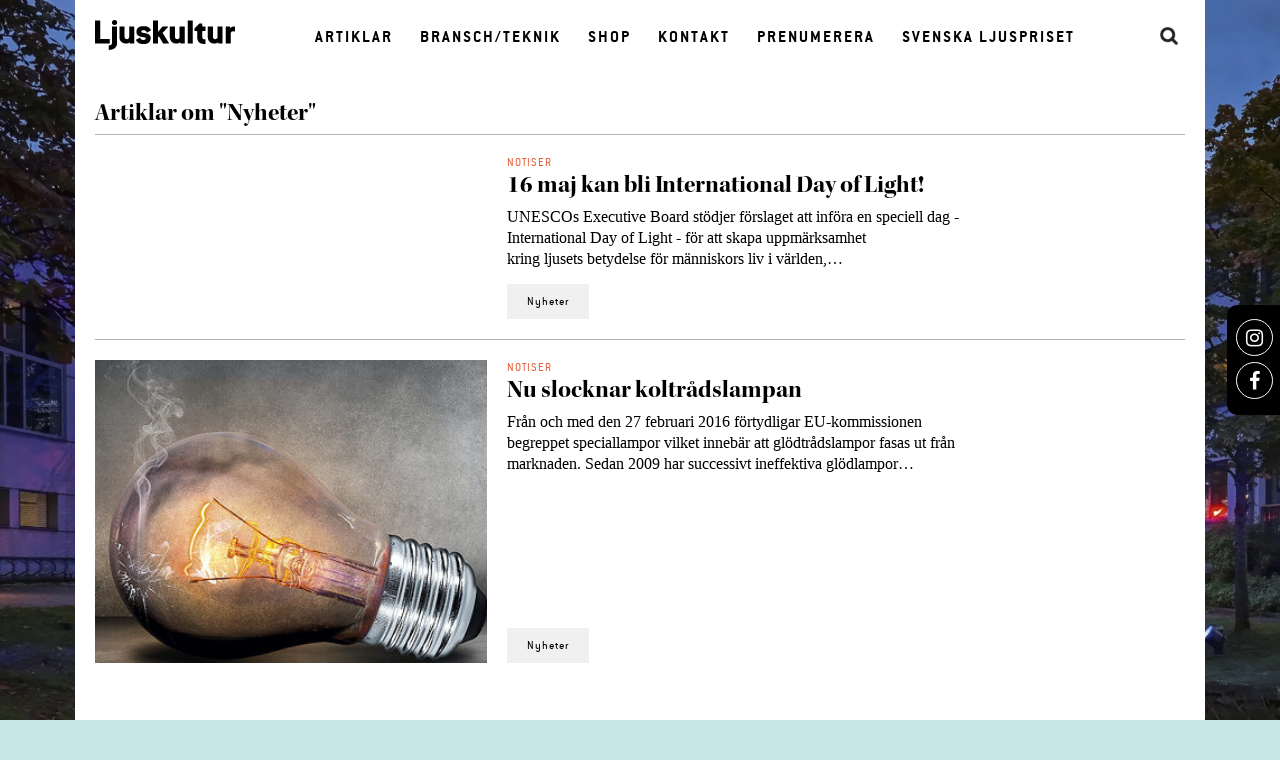

--- FILE ---
content_type: text/html; charset=UTF-8
request_url: https://ljuskultur.se/tag/nyheter/
body_size: 10416
content:
<!DOCTYPE html>
<html class="no-js" lang="sv-SE">
	<head>
		<title>Nyheter-arkiv - Ljuskultur</title>
		<meta charset="UTF-8" />
		<meta content="width=device-width, user-scalable=no" name="viewport">
		<link rel="profile" href="https://gmpg.org/xfn/11" />

		<meta name='robots' content='index, follow, max-image-preview:large, max-snippet:-1, max-video-preview:-1' />

	<!-- This site is optimized with the Yoast SEO plugin v26.7 - https://yoast.com/wordpress/plugins/seo/ -->
	<link rel="canonical" href="https://ljuskultur.se/tag/nyheter/" />
	<meta property="og:locale" content="sv_SE" />
	<meta property="og:type" content="article" />
	<meta property="og:title" content="Nyheter-arkiv - Ljuskultur" />
	<meta property="og:url" content="https://ljuskultur.se/tag/nyheter/" />
	<meta property="og:site_name" content="Ljuskultur" />
	<meta name="twitter:card" content="summary_large_image" />
	<script type="application/ld+json" class="yoast-schema-graph">{"@context":"https://schema.org","@graph":[{"@type":"CollectionPage","@id":"https://ljuskultur.se/tag/nyheter/","url":"https://ljuskultur.se/tag/nyheter/","name":"Nyheter-arkiv - Ljuskultur","isPartOf":{"@id":"https://ljuskultur.se/#website"},"breadcrumb":{"@id":"https://ljuskultur.se/tag/nyheter/#breadcrumb"},"inLanguage":"sv-SE"},{"@type":"BreadcrumbList","@id":"https://ljuskultur.se/tag/nyheter/#breadcrumb","itemListElement":[{"@type":"ListItem","position":1,"name":"Hem","item":"https://ljuskultur.se/"},{"@type":"ListItem","position":2,"name":"Nyheter"}]},{"@type":"WebSite","@id":"https://ljuskultur.se/#website","url":"https://ljuskultur.se/","name":"Ljuskultur","description":"","potentialAction":[{"@type":"SearchAction","target":{"@type":"EntryPoint","urlTemplate":"https://ljuskultur.se/?s={search_term_string}"},"query-input":{"@type":"PropertyValueSpecification","valueRequired":true,"valueName":"search_term_string"}}],"inLanguage":"sv-SE"}]}</script>
	<!-- / Yoast SEO plugin. -->


<link rel='dns-prefetch' href='//www.googletagmanager.com' />
<link rel='dns-prefetch' href='//cdn.jsdelivr.net' />
<link rel='dns-prefetch' href='//cdnjs.cloudflare.com' />
<link rel="alternate" type="application/rss+xml" title="Ljuskultur &raquo; Webbflöde" href="https://ljuskultur.se/feed/" />
<link rel="alternate" type="application/rss+xml" title="Ljuskultur &raquo; Kommentarsflöde" href="https://ljuskultur.se/comments/feed/" />
<link rel="alternate" type="application/rss+xml" title="Ljuskultur &raquo; etikettflöde för Nyheter" href="https://ljuskultur.se/tag/nyheter/feed/" />
<style id='wp-img-auto-sizes-contain-inline-css' type='text/css'>
img:is([sizes=auto i],[sizes^="auto," i]){contain-intrinsic-size:3000px 1500px}
/*# sourceURL=wp-img-auto-sizes-contain-inline-css */
</style>

<style id='wp-emoji-styles-inline-css' type='text/css'>

	img.wp-smiley, img.emoji {
		display: inline !important;
		border: none !important;
		box-shadow: none !important;
		height: 1em !important;
		width: 1em !important;
		margin: 0 0.07em !important;
		vertical-align: -0.1em !important;
		background: none !important;
		padding: 0 !important;
	}
/*# sourceURL=wp-emoji-styles-inline-css */
</style>
<link rel='stylesheet' id='wp-block-library-css' href='https://ljuskultur.se/wp-includes/css/dist/block-library/style.min.css?ver=6.9' type='text/css' media='all' />
<link rel='stylesheet' id='wc-blocks-style-css' href='https://ljuskultur.se/wp-content/plugins/woocommerce/assets/client/blocks/wc-blocks.css?ver=wc-10.4.3' type='text/css' media='all' />
<style id='global-styles-inline-css' type='text/css'>
:root{--wp--preset--aspect-ratio--square: 1;--wp--preset--aspect-ratio--4-3: 4/3;--wp--preset--aspect-ratio--3-4: 3/4;--wp--preset--aspect-ratio--3-2: 3/2;--wp--preset--aspect-ratio--2-3: 2/3;--wp--preset--aspect-ratio--16-9: 16/9;--wp--preset--aspect-ratio--9-16: 9/16;--wp--preset--color--black: #000000;--wp--preset--color--cyan-bluish-gray: #abb8c3;--wp--preset--color--white: #ffffff;--wp--preset--color--pale-pink: #f78da7;--wp--preset--color--vivid-red: #cf2e2e;--wp--preset--color--luminous-vivid-orange: #ff6900;--wp--preset--color--luminous-vivid-amber: #fcb900;--wp--preset--color--light-green-cyan: #7bdcb5;--wp--preset--color--vivid-green-cyan: #00d084;--wp--preset--color--pale-cyan-blue: #8ed1fc;--wp--preset--color--vivid-cyan-blue: #0693e3;--wp--preset--color--vivid-purple: #9b51e0;--wp--preset--gradient--vivid-cyan-blue-to-vivid-purple: linear-gradient(135deg,rgb(6,147,227) 0%,rgb(155,81,224) 100%);--wp--preset--gradient--light-green-cyan-to-vivid-green-cyan: linear-gradient(135deg,rgb(122,220,180) 0%,rgb(0,208,130) 100%);--wp--preset--gradient--luminous-vivid-amber-to-luminous-vivid-orange: linear-gradient(135deg,rgb(252,185,0) 0%,rgb(255,105,0) 100%);--wp--preset--gradient--luminous-vivid-orange-to-vivid-red: linear-gradient(135deg,rgb(255,105,0) 0%,rgb(207,46,46) 100%);--wp--preset--gradient--very-light-gray-to-cyan-bluish-gray: linear-gradient(135deg,rgb(238,238,238) 0%,rgb(169,184,195) 100%);--wp--preset--gradient--cool-to-warm-spectrum: linear-gradient(135deg,rgb(74,234,220) 0%,rgb(151,120,209) 20%,rgb(207,42,186) 40%,rgb(238,44,130) 60%,rgb(251,105,98) 80%,rgb(254,248,76) 100%);--wp--preset--gradient--blush-light-purple: linear-gradient(135deg,rgb(255,206,236) 0%,rgb(152,150,240) 100%);--wp--preset--gradient--blush-bordeaux: linear-gradient(135deg,rgb(254,205,165) 0%,rgb(254,45,45) 50%,rgb(107,0,62) 100%);--wp--preset--gradient--luminous-dusk: linear-gradient(135deg,rgb(255,203,112) 0%,rgb(199,81,192) 50%,rgb(65,88,208) 100%);--wp--preset--gradient--pale-ocean: linear-gradient(135deg,rgb(255,245,203) 0%,rgb(182,227,212) 50%,rgb(51,167,181) 100%);--wp--preset--gradient--electric-grass: linear-gradient(135deg,rgb(202,248,128) 0%,rgb(113,206,126) 100%);--wp--preset--gradient--midnight: linear-gradient(135deg,rgb(2,3,129) 0%,rgb(40,116,252) 100%);--wp--preset--font-size--small: 13px;--wp--preset--font-size--medium: 20px;--wp--preset--font-size--large: 36px;--wp--preset--font-size--x-large: 42px;--wp--preset--spacing--20: 0.44rem;--wp--preset--spacing--30: 0.67rem;--wp--preset--spacing--40: 1rem;--wp--preset--spacing--50: 1.5rem;--wp--preset--spacing--60: 2.25rem;--wp--preset--spacing--70: 3.38rem;--wp--preset--spacing--80: 5.06rem;--wp--preset--shadow--natural: 6px 6px 9px rgba(0, 0, 0, 0.2);--wp--preset--shadow--deep: 12px 12px 50px rgba(0, 0, 0, 0.4);--wp--preset--shadow--sharp: 6px 6px 0px rgba(0, 0, 0, 0.2);--wp--preset--shadow--outlined: 6px 6px 0px -3px rgb(255, 255, 255), 6px 6px rgb(0, 0, 0);--wp--preset--shadow--crisp: 6px 6px 0px rgb(0, 0, 0);}:where(.is-layout-flex){gap: 0.5em;}:where(.is-layout-grid){gap: 0.5em;}body .is-layout-flex{display: flex;}.is-layout-flex{flex-wrap: wrap;align-items: center;}.is-layout-flex > :is(*, div){margin: 0;}body .is-layout-grid{display: grid;}.is-layout-grid > :is(*, div){margin: 0;}:where(.wp-block-columns.is-layout-flex){gap: 2em;}:where(.wp-block-columns.is-layout-grid){gap: 2em;}:where(.wp-block-post-template.is-layout-flex){gap: 1.25em;}:where(.wp-block-post-template.is-layout-grid){gap: 1.25em;}.has-black-color{color: var(--wp--preset--color--black) !important;}.has-cyan-bluish-gray-color{color: var(--wp--preset--color--cyan-bluish-gray) !important;}.has-white-color{color: var(--wp--preset--color--white) !important;}.has-pale-pink-color{color: var(--wp--preset--color--pale-pink) !important;}.has-vivid-red-color{color: var(--wp--preset--color--vivid-red) !important;}.has-luminous-vivid-orange-color{color: var(--wp--preset--color--luminous-vivid-orange) !important;}.has-luminous-vivid-amber-color{color: var(--wp--preset--color--luminous-vivid-amber) !important;}.has-light-green-cyan-color{color: var(--wp--preset--color--light-green-cyan) !important;}.has-vivid-green-cyan-color{color: var(--wp--preset--color--vivid-green-cyan) !important;}.has-pale-cyan-blue-color{color: var(--wp--preset--color--pale-cyan-blue) !important;}.has-vivid-cyan-blue-color{color: var(--wp--preset--color--vivid-cyan-blue) !important;}.has-vivid-purple-color{color: var(--wp--preset--color--vivid-purple) !important;}.has-black-background-color{background-color: var(--wp--preset--color--black) !important;}.has-cyan-bluish-gray-background-color{background-color: var(--wp--preset--color--cyan-bluish-gray) !important;}.has-white-background-color{background-color: var(--wp--preset--color--white) !important;}.has-pale-pink-background-color{background-color: var(--wp--preset--color--pale-pink) !important;}.has-vivid-red-background-color{background-color: var(--wp--preset--color--vivid-red) !important;}.has-luminous-vivid-orange-background-color{background-color: var(--wp--preset--color--luminous-vivid-orange) !important;}.has-luminous-vivid-amber-background-color{background-color: var(--wp--preset--color--luminous-vivid-amber) !important;}.has-light-green-cyan-background-color{background-color: var(--wp--preset--color--light-green-cyan) !important;}.has-vivid-green-cyan-background-color{background-color: var(--wp--preset--color--vivid-green-cyan) !important;}.has-pale-cyan-blue-background-color{background-color: var(--wp--preset--color--pale-cyan-blue) !important;}.has-vivid-cyan-blue-background-color{background-color: var(--wp--preset--color--vivid-cyan-blue) !important;}.has-vivid-purple-background-color{background-color: var(--wp--preset--color--vivid-purple) !important;}.has-black-border-color{border-color: var(--wp--preset--color--black) !important;}.has-cyan-bluish-gray-border-color{border-color: var(--wp--preset--color--cyan-bluish-gray) !important;}.has-white-border-color{border-color: var(--wp--preset--color--white) !important;}.has-pale-pink-border-color{border-color: var(--wp--preset--color--pale-pink) !important;}.has-vivid-red-border-color{border-color: var(--wp--preset--color--vivid-red) !important;}.has-luminous-vivid-orange-border-color{border-color: var(--wp--preset--color--luminous-vivid-orange) !important;}.has-luminous-vivid-amber-border-color{border-color: var(--wp--preset--color--luminous-vivid-amber) !important;}.has-light-green-cyan-border-color{border-color: var(--wp--preset--color--light-green-cyan) !important;}.has-vivid-green-cyan-border-color{border-color: var(--wp--preset--color--vivid-green-cyan) !important;}.has-pale-cyan-blue-border-color{border-color: var(--wp--preset--color--pale-cyan-blue) !important;}.has-vivid-cyan-blue-border-color{border-color: var(--wp--preset--color--vivid-cyan-blue) !important;}.has-vivid-purple-border-color{border-color: var(--wp--preset--color--vivid-purple) !important;}.has-vivid-cyan-blue-to-vivid-purple-gradient-background{background: var(--wp--preset--gradient--vivid-cyan-blue-to-vivid-purple) !important;}.has-light-green-cyan-to-vivid-green-cyan-gradient-background{background: var(--wp--preset--gradient--light-green-cyan-to-vivid-green-cyan) !important;}.has-luminous-vivid-amber-to-luminous-vivid-orange-gradient-background{background: var(--wp--preset--gradient--luminous-vivid-amber-to-luminous-vivid-orange) !important;}.has-luminous-vivid-orange-to-vivid-red-gradient-background{background: var(--wp--preset--gradient--luminous-vivid-orange-to-vivid-red) !important;}.has-very-light-gray-to-cyan-bluish-gray-gradient-background{background: var(--wp--preset--gradient--very-light-gray-to-cyan-bluish-gray) !important;}.has-cool-to-warm-spectrum-gradient-background{background: var(--wp--preset--gradient--cool-to-warm-spectrum) !important;}.has-blush-light-purple-gradient-background{background: var(--wp--preset--gradient--blush-light-purple) !important;}.has-blush-bordeaux-gradient-background{background: var(--wp--preset--gradient--blush-bordeaux) !important;}.has-luminous-dusk-gradient-background{background: var(--wp--preset--gradient--luminous-dusk) !important;}.has-pale-ocean-gradient-background{background: var(--wp--preset--gradient--pale-ocean) !important;}.has-electric-grass-gradient-background{background: var(--wp--preset--gradient--electric-grass) !important;}.has-midnight-gradient-background{background: var(--wp--preset--gradient--midnight) !important;}.has-small-font-size{font-size: var(--wp--preset--font-size--small) !important;}.has-medium-font-size{font-size: var(--wp--preset--font-size--medium) !important;}.has-large-font-size{font-size: var(--wp--preset--font-size--large) !important;}.has-x-large-font-size{font-size: var(--wp--preset--font-size--x-large) !important;}
/*# sourceURL=global-styles-inline-css */
</style>

<style id='classic-theme-styles-inline-css' type='text/css'>
/*! This file is auto-generated */
.wp-block-button__link{color:#fff;background-color:#32373c;border-radius:9999px;box-shadow:none;text-decoration:none;padding:calc(.667em + 2px) calc(1.333em + 2px);font-size:1.125em}.wp-block-file__button{background:#32373c;color:#fff;text-decoration:none}
/*# sourceURL=/wp-includes/css/classic-themes.min.css */
</style>
<link rel='stylesheet' id='phoen_login_signup-css' href='https://ljuskultur.se/wp-content/plugins/woocommerce-login-and-registration/public/css/phoen_login_signup-public.css?ver=1.0.0' type='text/css' media='all' />
<link rel='stylesheet' id='style-colorbox-css' href='https://ljuskultur.se/wp-content/plugins/woocommerce-login-and-registration/public/css/style.css?ver=6.9' type='text/css' media='all' />
<link rel='stylesheet' id='style-popup-form-css' href='https://ljuskultur.se/wp-content/plugins/woocommerce-login-and-registration/public/css/phoen_login_signup_style.css?ver=6.9' type='text/css' media='all' />
<link rel='stylesheet' id='woocommerce-layout-css' href='https://ljuskultur.se/wp-content/plugins/woocommerce/assets/css/woocommerce-layout.css?ver=10.4.3' type='text/css' media='all' />
<link rel='stylesheet' id='woocommerce-smallscreen-css' href='https://ljuskultur.se/wp-content/plugins/woocommerce/assets/css/woocommerce-smallscreen.css?ver=10.4.3' type='text/css' media='only screen and (max-width: 768px)' />
<link rel='stylesheet' id='woocommerce-general-css' href='https://ljuskultur.se/wp-content/plugins/woocommerce/assets/css/woocommerce.css?ver=10.4.3' type='text/css' media='all' />
<style id='woocommerce-inline-inline-css' type='text/css'>
.woocommerce form .form-row .required { visibility: visible; }
/*# sourceURL=woocommerce-inline-inline-css */
</style>
<link rel='stylesheet' id='wt-smart-coupon-for-woo-css' href='https://ljuskultur.se/wp-content/plugins/wt-smart-coupons-for-woocommerce/public/css/wt-smart-coupon-public.css?ver=2.2.7' type='text/css' media='all' />
<link rel='stylesheet' id='style-css' href='https://ljuskultur.se/wp-content/themes/Ljuskultur/style.css?ver=6.9' type='text/css' media='all' />
<link rel='stylesheet' id='font-awesome-css' href='https://cdnjs.cloudflare.com/ajax/libs/font-awesome/4.7.0/css/font-awesome.min.css?ver=6.9' type='text/css' media='all' />
<link rel='stylesheet' id='ljuskultur-slick-styles-css' href='//cdn.jsdelivr.net/npm/slick-carousel@1.8.1/slick/slick.css?ver=6.9' type='text/css' media='all' />
<script type="text/javascript" src="https://ljuskultur.se/wp-includes/js/jquery/jquery.min.js?ver=3.7.1" id="jquery-core-js"></script>
<script type="text/javascript" src="https://ljuskultur.se/wp-includes/js/jquery/jquery-migrate.min.js?ver=3.4.1" id="jquery-migrate-js"></script>
<script type="text/javascript" src="https://ljuskultur.se/wp-content/plugins/woocommerce-login-and-registration/public/js/phoen_login_signup-public.js?ver=1.0.0" id="phoen_login_signup-js"></script>
<script type="text/javascript" src="https://ljuskultur.se/wp-content/plugins/woocommerce/assets/js/jquery-blockui/jquery.blockUI.min.js?ver=2.7.0-wc.10.4.3" id="wc-jquery-blockui-js" defer="defer" data-wp-strategy="defer"></script>
<script type="text/javascript" id="wc-add-to-cart-js-extra">
/* <![CDATA[ */
var wc_add_to_cart_params = {"ajax_url":"/wp-admin/admin-ajax.php","wc_ajax_url":"/?wc-ajax=%%endpoint%%","i18n_view_cart":"Visa varukorg","cart_url":"https://ljuskultur.se/cart/","is_cart":"","cart_redirect_after_add":"no"};
//# sourceURL=wc-add-to-cart-js-extra
/* ]]> */
</script>
<script type="text/javascript" src="https://ljuskultur.se/wp-content/plugins/woocommerce/assets/js/frontend/add-to-cart.min.js?ver=10.4.3" id="wc-add-to-cart-js" defer="defer" data-wp-strategy="defer"></script>
<script type="text/javascript" src="https://ljuskultur.se/wp-content/plugins/woocommerce/assets/js/js-cookie/js.cookie.min.js?ver=2.1.4-wc.10.4.3" id="wc-js-cookie-js" defer="defer" data-wp-strategy="defer"></script>
<script type="text/javascript" id="woocommerce-js-extra">
/* <![CDATA[ */
var woocommerce_params = {"ajax_url":"/wp-admin/admin-ajax.php","wc_ajax_url":"/?wc-ajax=%%endpoint%%","i18n_password_show":"Visa l\u00f6senord","i18n_password_hide":"D\u00f6lj l\u00f6senord"};
//# sourceURL=woocommerce-js-extra
/* ]]> */
</script>
<script type="text/javascript" src="https://ljuskultur.se/wp-content/plugins/woocommerce/assets/js/frontend/woocommerce.min.js?ver=10.4.3" id="woocommerce-js" defer="defer" data-wp-strategy="defer"></script>
<script type="text/javascript" id="wt-smart-coupon-for-woo-js-extra">
/* <![CDATA[ */
var WTSmartCouponOBJ = {"ajaxurl":"https://ljuskultur.se/wp-admin/admin-ajax.php","wc_ajax_url":"https://ljuskultur.se/?wc-ajax=","nonces":{"public":"47059e0cf2","apply_coupon":"ca8a389972"},"labels":{"please_wait":"Please wait...","choose_variation":"Please choose a variation","error":"Error !!!"},"shipping_method":[],"payment_method":"","is_cart":""};
//# sourceURL=wt-smart-coupon-for-woo-js-extra
/* ]]> */
</script>
<script type="text/javascript" src="https://ljuskultur.se/wp-content/plugins/wt-smart-coupons-for-woocommerce/public/js/wt-smart-coupon-public.js?ver=2.2.7" id="wt-smart-coupon-for-woo-js"></script>

<!-- Kodblock för ”Google-tagg (gtag.js)” tillagt av Site Kit -->
<!-- Kodblock för ”Google Analytics” tillagt av Site Kit -->
<script type="text/javascript" src="https://www.googletagmanager.com/gtag/js?id=GT-PJ72PM2" id="google_gtagjs-js" async></script>
<script type="text/javascript" id="google_gtagjs-js-after">
/* <![CDATA[ */
window.dataLayer = window.dataLayer || [];function gtag(){dataLayer.push(arguments);}
gtag("set","linker",{"domains":["ljuskultur.se"]});
gtag("js", new Date());
gtag("set", "developer_id.dZTNiMT", true);
gtag("config", "GT-PJ72PM2");
//# sourceURL=google_gtagjs-js-after
/* ]]> */
</script>
<link rel="https://api.w.org/" href="https://ljuskultur.se/wp-json/" /><link rel="alternate" title="JSON" type="application/json" href="https://ljuskultur.se/wp-json/wp/v2/tags/79" />
<!-- This site is using AdRotate v5.8.16 Professional to display their advertisements - https://ajdg.solutions/ -->
<!-- AdRotate CSS -->
<style type="text/css" media="screen">
	.g { margin:0px; padding:0px; overflow:hidden; line-height:1; zoom:1; }
	.g img { height:auto; }
	.g-col { position:relative; float:left; }
	.g-col:first-child { margin-left: 0; }
	.g-col:last-child { margin-right: 0; }
	.g-1 { margin:0px 0px 0px 0px;width:100%; max-width:820px; height:100%; max-height:200px; }
	.g-2 { margin:0px 0px 0px 0px; width:100%; max-width:1090px; height:100%; max-height:200px; }
	.g-3 { margin:0px 0px 0px 0px; width:100%; max-width:800px; height:100%; max-height:800px; }
	.g-4 { margin:0px 0px 0px 0px; width:100%; max-width:800px; height:100%; max-height:800px; }
	.g-6 { margin:0px 0px 0px 0px; width:100%; max-width:1090px; height:100%; max-height:266px; }
	.g-7 { margin:0px 0px 0px 0px; width:100%; max-width:800px; height:100%; max-height:800px; }
	.g-8 { margin:0px 0px 0px 0px; width:100%; max-width:820px; height:100%; max-height:200px; }
	.g-9 { margin:0px 0px 0px 0px; width:100%; max-width:800px; height:100%; max-height:540px; }
	@media only screen and (max-width: 480px) {
		.g-col, .g-dyn, .g-single { width:100%; margin-left:0; margin-right:0; }
	}
</style>
<!-- /AdRotate CSS -->

<meta name="generator" content="Site Kit by Google 1.170.0" />
		<div class="phoen-contianer" id="login_page" style="display:none;">
		    
		    <div class="popup" style="background: white;border: 0px solid black;">

		        <div class="result1"></div>
		     
		        <div onclick="document.getElementById('login_page').style.display='none'" class="close-btn">&times;</div>
		        
		        <div class="form">

		            <form id="js_phoen_login_popup">
		        
		                <h2 style="color:black;font-size:30px;">Login</h2>
		            
		                <div class="form-element">
		                    <label for="email">Username or Email Address <span class="required">*</span></label>
		                    <input type="text" name="username" id="username" placeholder="Enter email">
		                </div>
		            
		                <div class="form-element">
		                    <label for="password"> Password  <span class="required">*</span></label>
		                    <input type="password" name="password" id="password" placeholder="Enter password">
		                </div>
		                
		                <div class="form-element">
		                    <input type="hidden" id="_wpnonce" name="_wpnonce" value="70c2c9e9dd">

		                    <input id="wp_http_referer" type="hidden" name="_wp_http_referer" value="https://ljuskultur.se/my-account/">    

		                </div>

		                		                
		                <div class="form-element">
		               
		                    <div class="loader1" style="display:none;">
		                        <img style="width:8%;" src="https://ljuskultur.se/wp-content/plugins/woocommerce-login-and-registration/image/icons8-dots-loading.gif">
		                    </div> 
		               
		                    <input type="submit" class="button js_phoen_login_log" name="login" value="Login" id="login1">
		                </div>
		                
		                <div class="form-element">

		                    <a class="open_registration" href="#" class="" style="margin-top: 21%;color: black;" onclick="openRegistration()">Click For Register ?</a>
		                </div>

		                 <div class="form-element">

		                    <a class="forget_password" style="color: black;" href="https://ljuskultur.se/my-account/lost-password/">Lost Your Password ?</a>
		                </div>

		            </form>

		        </div>

		    </div>

		</div>


		
		<div class="phoen-contianer" id="registration_page" style="display: none;">
		    
		    <div class="popup" style="background: white;border: 0px solid black;">

		        <div class="result2"></div>
		 
		        <div onclick="document.getElementById('registration_page').style.display='none'" class="close-btn">&times;</div>
		    
		        <div class="form">
		        
		            <h2 style="color:black;font-size:30px;">Registrera</h2>
		        
		            		            
		            <div class="form-element">
		                <label for="reg_email">E-postadress<span class="required">*</span></label>
		                <input type="email" name="email" id="reg_email" value="" placeholder="Enter Your Email">
		            </div>
		        
		            <div class="form-element">
		                <label for="reg_password">Lösenord<span class="required">*</span></label>
		                <input type="password" name="password" id="reg_password" placeholder="Enter Your Password">
		            </div>
		            
		            <p class="form-row">
		                                                
		                <input type="hidden" id="_wpnonce" name="_wpnonce" value="70c2c9e9dd">

		                <input id="wp_http_referer" type="hidden" name="_wp_http_referer" value="https://ljuskultur.se/my-account/">    

		                <div class="loader_reg" style="display:none;" >
		                    <img style="width:8%;" src="https://ljuskultur.se/wp-content/plugins/woocommerce-login-and-registration/image/icons8-dots-loading.gif">
		                </div>          
		                    
		            </p>
		            
		            <div class="form-element">
		                
		                <input type="submit" class="button phoen_registration" name="register_header" value="Registrera">
		            </div>
		            
		            <div class="form-element">
		                <a href="#" class="open_login" style="color: Svart" onclick="openLogin()">Click For login ?</a>
		            </div>

		        </div>

		    </div>

		</div>
		<script>

		let modal_popup_login   = document.getElementById('login_page');
		let modal_popup_register = document.getElementById('registration_page');

		function openRegistration(){

		    modal_popup_login.style.display='none';
		    modal_popup_register.style.display='block';
		}

		function openLogin(){

		    modal_popup_login.style.display='block';
		    modal_popup_register.style.display='none';
		}

		jQuery(document).ready(function(){ 

		    jQuery('.phoen-login-popup-open').on('click',function() { 

		        jQuery('#login_page').show();
		        jQuery('.forget_password').css('margin-top','21%');
		        jQuery('.open_registration').remove();
		        jQuery('#cboxLoadedContent').remove();

		    });

		    jQuery('.phoen-signup-popup-open').on('click',function() { 

		        jQuery('#registration_page').show();
		        jQuery('.open_login').remove();
		        jQuery('#cboxLoadedContent').remove();
		    });

		    jQuery('.phoen-login-signup-popup-open').on('click',function() { 

		        jQuery('#login_page').show();
		        jQuery('#cboxLoadedContent').remove();

		    });

		});
		</script> 	<noscript><style>.woocommerce-product-gallery{ opacity: 1 !important; }</style></noscript>
	<link rel="icon" href="https://ljuskultur.se/wp-content/uploads/2016/06/cropped-ljuskultur_blk-1-32x32.png" sizes="32x32" />
<link rel="icon" href="https://ljuskultur.se/wp-content/uploads/2016/06/cropped-ljuskultur_blk-1-192x192.png" sizes="192x192" />
<link rel="apple-touch-icon" href="https://ljuskultur.se/wp-content/uploads/2016/06/cropped-ljuskultur_blk-1-180x180.png" />
<meta name="msapplication-TileImage" content="https://ljuskultur.se/wp-content/uploads/2016/06/cropped-ljuskultur_blk-1-270x270.png" />
	</head>
    <body class="archive tag tag-nyheter tag-79 wp-theme-Ljuskultur theme-Ljuskultur woocommerce-no-js">
				<div class="bg pos-fixed" style="background:url(https://ljuskultur.se/wp-content/uploads/2025/11/LIA_25_6_DJI_20251006070117_0003_D-1-2000x1697.jpg.webp);background-size:cover;background-position:top center;background-attachment:fixed;"></div>

		<div class="wrap">
			<header>
				<div class="flex flex-center">
					<a class="header-logo" href="https://ljuskultur.se/" title="" rel="home">
						<img alt="logo" src="https://ljuskultur.se/wp-content/themes/Ljuskultur/images/ljuskultur_blk.svg" />
					</a>
					<div class="mobile-fixed">
						<a href="https://ljuskultur.se/" title="" rel="home">
						<img alt="logo" class="logo" src="https://ljuskultur.se/wp-content/themes/Ljuskultur/images/ljuskultur_blkvit.svg" />
						</a>
						<div id="toggle">
						  <div class="one"></div>
						  <div class="two"></div>
						  <div class="three"></div>
						</div>
						<nav id="access" role="navigation">
							<div class="menu-header"><ul id="menu-meny-1" class="menu"><li id="menu-item-5905" class="menu-item menu-item-type-custom menu-item-object-custom menu-item-5905"><a href="https://ljuskultur.se/artiklar/">Artiklar</a></li>
<li id="menu-item-5026" class="menu-item menu-item-type-post_type menu-item-object-page menu-item-5026"><a href="https://ljuskultur.se/teknik-bransch/jobbaktuellt/">Bransch/Teknik</a></li>
<li id="menu-item-1148" class="menu-item menu-item-type-post_type menu-item-object-page menu-item-1148"><a href="https://ljuskultur.se/shop/">Shop</a></li>
<li id="menu-item-374" class="menu-item menu-item-type-post_type menu-item-object-page menu-item-374"><a href="https://ljuskultur.se/kontakt-2/kontakt/">Kontakt</a></li>
<li id="menu-item-4992" class="menu-item menu-item-type-post_type menu-item-object-page menu-item-4992"><a href="https://ljuskultur.se/prenumerera/">Prenumerera</a></li>
<li id="menu-item-11209" class="menu-item menu-item-type-custom menu-item-object-custom menu-item-11209"><a href="https://ljuskultur.se/ljuspriset/">Svenska Ljuspriset</a></li>
</ul></div>						</nav>
					</div>

					<form id="search" role="search" action="https://ljuskultur.se/" method="get">
						<label>
							<input type="search" class="search-field" placeholder="Sök" value="" name="s" title="Sök">
						</label>
						<input type="submit" class="search-submit" value="">
					</form>
				</div>

				<div class="social medium-hide">
					<div class="social-widget ">
						<a href="https://instagram.com/ljuskultur/">
							<span class="border">
								<i class="fa fa-instagram"></i>
							</span>
						</a>
						<a href="https://www.facebook.com/ljuskultur/">
							<span class="border">
								<i class="fa fa-facebook"></i>
							</span>
						</a>
					</div>
				</div>

			</header>
<main id="content">        <h3>Artiklar om "Nyheter"</h3>
                    <div class="maincol">
                                <hr>
                <div class="flex">
    <a href="https://ljuskultur.se/16-maj-kan-bli-international-day-of-light/" class="img-block xsmall-hide">
            </a>
    <div class="text pos-rel">
                        <a href="https://ljuskultur.se/category/notiser">
                    <h6 class="text-orange">Notiser</h6>
                </a>
                        <a href="https://ljuskultur.se/16-maj-kan-bli-international-day-of-light/">
            <h3>16 maj kan bli International Day of Light!</h3>
            <p>UNESCOs Executive Board stödjer förslaget att införa en speciell dag - International Day of Light - för att skapa uppmärksamhet kring ljusets betydelse för människors liv i världen,&hellip;</p>
        </a>
        <div class="tags">
                                <a class="btn bg-gray" href="https://ljuskultur.se/tag/nyheter/">
                        <h6>Nyheter</h6>
                    </a>
                            </div>
    </div>
</div>
            </div>
                        <div class="maincol">
                                <hr>
                <div class="flex">
    <a href="https://ljuskultur.se/nu-slocknar-koltradslampan/" class="img-block xsmall-hide">
        <img width="350" height="270" src="https://ljuskultur.se/wp-content/uploads/2016/04/koltr_dslampa-350x270.jpg" class="attachment-block size-block wp-post-image" alt="" sizes="600px" decoding="async" fetchpriority="high" />    </a>
    <div class="text pos-rel">
                        <a href="https://ljuskultur.se/category/notiser">
                    <h6 class="text-orange">Notiser</h6>
                </a>
                        <a href="https://ljuskultur.se/nu-slocknar-koltradslampan/">
            <h3>Nu slocknar koltrådslampan</h3>
            <p>Från och med den 27 februari 2016 förtydligar EU-kommissionen begreppet speciallampor vilket innebär att glödtrådslampor fasas ut från marknaden. Sedan 2009 har successivt ineffektiva glödlampor&hellip;</p>
        </a>
        <div class="tags">
                                <a class="btn bg-gray" href="https://ljuskultur.se/tag/nyheter/">
                        <h6>Nyheter</h6>
                    </a>
                            </div>
    </div>
</div>
            </div>
            </main>
	<div class="cookies bg-gray">
		<div class="alignleft"><p>För att förbättra användarupplevelsen på denna webbplats använder vi cookies. <a href="https://ljuskultur.se/integritetspolicy/">Här</a> kan du läsa mer om användningen av cookies samt hur vi hanterar personuppgifter.</p>
</div>
		<div id="setcookie" class="btn bg-black text-white pointer">Stäng</div>
		<br class="clear">
	</div>
	<footer role="contentinfo">
		
		<div class="footer-4-col pos-rel flex">
			<div class="block-1 center">
				<a class="header-logo" href="https://ljuskultur.se/" title="Ljuskultur" rel="home">
					<img alt="logo" src="https://ljuskultur.se/wp-content/themes/Ljuskultur/images/ljuskultur_blkvit.svg" />
				</a>

				<div class="social-widget flex">
					<a href="https://instagram.com/ljuskultur/">
						<span class="border">
							<i class="fa fa-instagram"></i>
						</span>
					</a>
					<a href="https://www.facebook.com/ljuskultur/">
						<span class="border">
							<i class="fa fa-facebook"></i>
						</span>
					</a>
					<p>Följ oss på sociala medier</p>
				</div>

			</div>
			<div class="block-1 pos-rel">
				<p>Box 17154<br />
S-104 62 STOCKHOLM</p>
<p><strong>Besöksadress</strong><br />
Ringvägen 100, hiss D, plan 7</p>
<p>info@ljuskultur.se<br />
+46 8 566 36 700</p>
<p><strong>Prenumerationsärenden</strong><br />
info@ljuskultur.se</p>
				<div class="vert-hr abs-left"></div>
			</div>
			<hr class="small-show">
			<div class="block-2 pos-rel text-3-col">
				<div class="menu-footer"><ul id="menu-footermeny" class="menu"><li id="menu-item-709" class="menu-item menu-item-type-post_type menu-item-object-page menu-item-709"><a href="https://ljuskultur.se/prenumerera/">Prenumerera</a></li>
<li id="menu-item-1993" class="loginBtn menu-item menu-item-type-custom menu-item-object-custom menu-item-1993"><a href="#">Logga in</a></li>
<li id="menu-item-11561" class="loginBtn menu-item menu-item-type-custom menu-item-object-custom menu-item-11561"><a href="#">Skapa användare</a></li>
<li id="menu-item-6294" class="menu-item menu-item-type-post_type menu-item-object-page menu-item-6294"><a href="https://ljuskultur.se/kontakt-2/annonsinformation-2/">Annonsering</a></li>
<li id="menu-item-14394" class="menu-item menu-item-type-custom menu-item-object-custom menu-item-14394"><a href="https://ljuskultur.se/artiklar/">Artiklar</a></li>
<li id="menu-item-425" class="menu-item menu-item-type-post_type menu-item-object-page menu-item-425"><a href="https://ljuskultur.se/shop/">Shop</a></li>
<li id="menu-item-427" class="menu-item menu-item-type-post_type menu-item-object-page menu-item-427"><a href="https://ljuskultur.se/kontakt-2/kontakt/">Kontakt</a></li>
<li id="menu-item-714" class="menu-item menu-item-type-post_type menu-item-object-page menu-item-714"><a href="https://ljuskultur.se/teknik-bransch/kalendarium/">Kalendarium</a></li>
<li id="menu-item-428" class="menu-item menu-item-type-post_type menu-item-object-page menu-item-428"><a href="https://ljuskultur.se/teknik-bransch/om-branschen/">Om branschen</a></li>
<li id="menu-item-711" class="menu-item menu-item-type-post_type menu-item-object-page menu-item-711"><a href="https://ljuskultur.se/teknik-bransch/jobbaktuellt/">Jobbaktuellt</a></li>
<li id="menu-item-713" class="menu-item menu-item-type-post_type menu-item-object-page menu-item-713"><a href="https://ljuskultur.se/teknik-bransch/ladda-ner-material/">Ladda ner material</a></li>
<li id="menu-item-2109" class="menu-item menu-item-type-post_type menu-item-object-page menu-item-privacy-policy menu-item-2109"><a rel="privacy-policy" href="https://ljuskultur.se/integritetspolicy/">Integritetspolicy</a></li>
</ul></div>
				<div class="vert-hr abs-left"></div>
			</div>
			<div class="clear"></div>

		</div>
	</footer><!-- footer -->

	<div id="loginpopup">
		<div class="close"><i class="fa fa-close"></i></div>
		<h2>Logga in</h2>

		<form name="loginform" id="loginform" action="https://ljuskultur.se/wp-login.php" method="post"><p class="login-username">
				<label for="user_login"></label>
				<input type="text" name="log" id="user_login" autocomplete="username" class="input" value="" size="20" />
			</p><p class="login-password">
				<label for="user_pass"></label>
				<input type="password" name="pwd" id="user_pass" autocomplete="current-password" spellcheck="false" class="input" value="" size="20" />
			</p><p class="login-remember"><label><input name="rememberme" type="checkbox" id="rememberme" value="forever" /> Kom ihåg mig</label></p><p class="login-submit">
				<input type="submit" name="wp-submit" id="wp-submit" class="button button-primary" value="Logga in" />
				<input type="hidden" name="redirect_to" value="https://ljuskultur.se/tag/nyheter/" />
			</p><a class="alignleft" href="/wp-login.php?action=lostpassword">Glömt lösenordet?</a><div class="clear"></div></form>		<h2>Skapa användare</h2>
		<p>Om du är prenumerant på Ljuskultur kan du skapa gratis inloggning till ljuskultur.se här</p>
		<form name="prenform" class="popupForm" action="" method="post">
			<p><input placeholder="Förnamn" type="text" name="fornamn" required></p>
			<p><input placeholder="Efternamn" type="text" name="efternamn" required></p>
			<p><input placeholder="E-post" type="email" name="epost" required></p>
			<p><input  placeholder="Prenumerationsnummer" type="text" name="prenumerantnummer" required></p>
			<input type="submit" name="submit" value="Skicka" />
		</form>
	</div>

	</div><!-- wrap -->
		<script type="speculationrules">
{"prefetch":[{"source":"document","where":{"and":[{"href_matches":"/*"},{"not":{"href_matches":["/wp-*.php","/wp-admin/*","/wp-content/uploads/*","/wp-content/*","/wp-content/plugins/*","/wp-content/themes/Ljuskultur/*","/*\\?(.+)"]}},{"not":{"selector_matches":"a[rel~=\"nofollow\"]"}},{"not":{"selector_matches":".no-prefetch, .no-prefetch a"}}]},"eagerness":"conservative"}]}
</script>
	<script type='text/javascript'>
		(function () {
			var c = document.body.className;
			c = c.replace(/woocommerce-no-js/, 'woocommerce-js');
			document.body.className = c;
		})();
	</script>
	<script type="text/javascript" id="adrotate-dyngroup-js-extra">
/* <![CDATA[ */
var impression_object = {"ajax_url":"https://ljuskultur.se/wp-admin/admin-ajax.php"};
//# sourceURL=adrotate-dyngroup-js-extra
/* ]]> */
</script>
<script type="text/javascript" src="https://ljuskultur.se/wp-content/plugins/adrotate-pro/library/jquery.adrotate.dyngroup.js" id="adrotate-dyngroup-js"></script>
<script type="text/javascript" id="adrotate-clicktracker-js-extra">
/* <![CDATA[ */
var click_object = {"ajax_url":"https://ljuskultur.se/wp-admin/admin-ajax.php"};
//# sourceURL=adrotate-clicktracker-js-extra
/* ]]> */
</script>
<script type="text/javascript" src="https://ljuskultur.se/wp-content/plugins/adrotate-pro/library/jquery.adrotate.clicktracker.js" id="adrotate-clicktracker-js"></script>
<script type="text/javascript" src="https://ljuskultur.se/wp-content/plugins/woocommerce-login-and-registration/public/js/phoen_login_signup_script.js?ver=6.9" id="phoen-login-signup-js-js"></script>
<script type="text/javascript" src="https://ljuskultur.se/wp-content/plugins/woocommerce-login-and-registration/public/js/jquery.colorbox.js?ver=6.9" id="phoen-login-signup-colorbox-js"></script>
<script type="text/javascript" src="https://ljuskultur.se/wp-content/plugins/woocommerce/assets/js/sourcebuster/sourcebuster.min.js?ver=10.4.3" id="sourcebuster-js-js"></script>
<script type="text/javascript" id="wc-order-attribution-js-extra">
/* <![CDATA[ */
var wc_order_attribution = {"params":{"lifetime":1.0e-5,"session":30,"base64":false,"ajaxurl":"https://ljuskultur.se/wp-admin/admin-ajax.php","prefix":"wc_order_attribution_","allowTracking":true},"fields":{"source_type":"current.typ","referrer":"current_add.rf","utm_campaign":"current.cmp","utm_source":"current.src","utm_medium":"current.mdm","utm_content":"current.cnt","utm_id":"current.id","utm_term":"current.trm","utm_source_platform":"current.plt","utm_creative_format":"current.fmt","utm_marketing_tactic":"current.tct","session_entry":"current_add.ep","session_start_time":"current_add.fd","session_pages":"session.pgs","session_count":"udata.vst","user_agent":"udata.uag"}};
//# sourceURL=wc-order-attribution-js-extra
/* ]]> */
</script>
<script type="text/javascript" src="https://ljuskultur.se/wp-content/plugins/woocommerce/assets/js/frontend/order-attribution.min.js?ver=10.4.3" id="wc-order-attribution-js"></script>
<script type="text/javascript" src="https://ljuskultur.se/wp-content/themes/Ljuskultur/js/script.js?ver=6.9" id="ljuskultur-js-js"></script>
<script type="text/javascript" src="https://ljuskultur.se/wp-content/themes/Ljuskultur/js/plugins.js?ver=6.9" id="ljuskultur-plugins-js"></script>
<script type="text/javascript" src="//cdn.jsdelivr.net/npm/slick-carousel@1.8.1/slick/slick.min.js?ver=6.9" id="ljuskultur-slick-js"></script>
<script type="text/javascript" id="login-signup-js-js-extra">
/* <![CDATA[ */
var woo_log_ajaxurl = {"ajaxurl":"https://ljuskultur.se/wp-admin/admin-ajax.php"};
//# sourceURL=login-signup-js-js-extra
/* ]]> */
</script>
<script type="text/javascript" src="https://ljuskultur.se/wp-content/plugins/woocommerce-login-and-registration/public/js/custom.js?ver=6.9" id="login-signup-js-js"></script>
<script id="wp-emoji-settings" type="application/json">
{"baseUrl":"https://s.w.org/images/core/emoji/17.0.2/72x72/","ext":".png","svgUrl":"https://s.w.org/images/core/emoji/17.0.2/svg/","svgExt":".svg","source":{"concatemoji":"https://ljuskultur.se/wp-includes/js/wp-emoji-release.min.js?ver=6.9"}}
</script>
<script type="module">
/* <![CDATA[ */
/*! This file is auto-generated */
const a=JSON.parse(document.getElementById("wp-emoji-settings").textContent),o=(window._wpemojiSettings=a,"wpEmojiSettingsSupports"),s=["flag","emoji"];function i(e){try{var t={supportTests:e,timestamp:(new Date).valueOf()};sessionStorage.setItem(o,JSON.stringify(t))}catch(e){}}function c(e,t,n){e.clearRect(0,0,e.canvas.width,e.canvas.height),e.fillText(t,0,0);t=new Uint32Array(e.getImageData(0,0,e.canvas.width,e.canvas.height).data);e.clearRect(0,0,e.canvas.width,e.canvas.height),e.fillText(n,0,0);const a=new Uint32Array(e.getImageData(0,0,e.canvas.width,e.canvas.height).data);return t.every((e,t)=>e===a[t])}function p(e,t){e.clearRect(0,0,e.canvas.width,e.canvas.height),e.fillText(t,0,0);var n=e.getImageData(16,16,1,1);for(let e=0;e<n.data.length;e++)if(0!==n.data[e])return!1;return!0}function u(e,t,n,a){switch(t){case"flag":return n(e,"\ud83c\udff3\ufe0f\u200d\u26a7\ufe0f","\ud83c\udff3\ufe0f\u200b\u26a7\ufe0f")?!1:!n(e,"\ud83c\udde8\ud83c\uddf6","\ud83c\udde8\u200b\ud83c\uddf6")&&!n(e,"\ud83c\udff4\udb40\udc67\udb40\udc62\udb40\udc65\udb40\udc6e\udb40\udc67\udb40\udc7f","\ud83c\udff4\u200b\udb40\udc67\u200b\udb40\udc62\u200b\udb40\udc65\u200b\udb40\udc6e\u200b\udb40\udc67\u200b\udb40\udc7f");case"emoji":return!a(e,"\ud83e\u1fac8")}return!1}function f(e,t,n,a){let r;const o=(r="undefined"!=typeof WorkerGlobalScope&&self instanceof WorkerGlobalScope?new OffscreenCanvas(300,150):document.createElement("canvas")).getContext("2d",{willReadFrequently:!0}),s=(o.textBaseline="top",o.font="600 32px Arial",{});return e.forEach(e=>{s[e]=t(o,e,n,a)}),s}function r(e){var t=document.createElement("script");t.src=e,t.defer=!0,document.head.appendChild(t)}a.supports={everything:!0,everythingExceptFlag:!0},new Promise(t=>{let n=function(){try{var e=JSON.parse(sessionStorage.getItem(o));if("object"==typeof e&&"number"==typeof e.timestamp&&(new Date).valueOf()<e.timestamp+604800&&"object"==typeof e.supportTests)return e.supportTests}catch(e){}return null}();if(!n){if("undefined"!=typeof Worker&&"undefined"!=typeof OffscreenCanvas&&"undefined"!=typeof URL&&URL.createObjectURL&&"undefined"!=typeof Blob)try{var e="postMessage("+f.toString()+"("+[JSON.stringify(s),u.toString(),c.toString(),p.toString()].join(",")+"));",a=new Blob([e],{type:"text/javascript"});const r=new Worker(URL.createObjectURL(a),{name:"wpTestEmojiSupports"});return void(r.onmessage=e=>{i(n=e.data),r.terminate(),t(n)})}catch(e){}i(n=f(s,u,c,p))}t(n)}).then(e=>{for(const n in e)a.supports[n]=e[n],a.supports.everything=a.supports.everything&&a.supports[n],"flag"!==n&&(a.supports.everythingExceptFlag=a.supports.everythingExceptFlag&&a.supports[n]);var t;a.supports.everythingExceptFlag=a.supports.everythingExceptFlag&&!a.supports.flag,a.supports.everything||((t=a.source||{}).concatemoji?r(t.concatemoji):t.wpemoji&&t.twemoji&&(r(t.twemoji),r(t.wpemoji)))});
//# sourceURL=https://ljuskultur.se/wp-includes/js/wp-emoji-loader.min.js
/* ]]> */
</script>
<!-- AdRotate JS -->
<script type="text/javascript">
jQuery(document).ready(function(){if(jQuery.fn.gslider) {
	jQuery('.g-1').gslider({groupid:1,speed:3000,repeat_impressions:'Y'});
	jQuery('.g-2').gslider({groupid:2,speed:4000,repeat_impressions:'Y'});
	jQuery('.g-3').gslider({groupid:3,speed:4000,repeat_impressions:'Y'});
	jQuery('.g-4').gslider({groupid:4,speed:5000,repeat_impressions:'Y'});
	jQuery('.g-6').gslider({groupid:6,speed:5000,repeat_impressions:'Y'});
	jQuery('.g-7').gslider({groupid:7,speed:5000,repeat_impressions:'Y'});
	jQuery('.g-8').gslider({groupid:8,speed:5000,repeat_impressions:'Y'});
	jQuery('.g-9').gslider({groupid:9,speed:5000,repeat_impressions:'Y'});
}});
</script>
<!-- /AdRotate JS -->

	</body>
</html>


<!-- Page cached by LiteSpeed Cache 7.7 on 2026-01-22 21:44:15 -->

--- FILE ---
content_type: text/html; charset=UTF-8
request_url: https://ljuskultur.se/wp-content/plugins/woocommerce-login-and-registration/public/js/custom.js?ver=6.9
body_size: 16737
content:
<!DOCTYPE html>
<html class="no-js" lang="sv-SE">
	<head>
		<title>Tidningen Ljuskultur</title>
		<meta charset="UTF-8" />
		<meta content="width=device-width, user-scalable=no" name="viewport">
		<link rel="profile" href="https://gmpg.org/xfn/11" />

		<meta name='robots' content='index, follow, max-image-preview:large, max-snippet:-1, max-video-preview:-1' />

	<!-- This site is optimized with the Yoast SEO plugin v26.7 - https://yoast.com/wordpress/plugins/seo/ -->
	<meta name="description" content="Ett magasin om arkitektur, rum och ljus för dig som jobbar med belysning." />
	<link rel="canonical" href="https://ljuskultur.se/" />
	<meta property="og:locale" content="sv_SE" />
	<meta property="og:type" content="website" />
	<meta property="og:title" content="Tidningen Ljuskultur" />
	<meta property="og:description" content="Ett magasin om arkitektur, rum och ljus för dig som jobbar med belysning." />
	<meta property="og:url" content="https://ljuskultur.se/" />
	<meta property="og:site_name" content="Ljuskultur" />
	<meta property="article:modified_time" content="2025-12-05T09:57:31+00:00" />
	<meta property="og:image" content="https://ljuskultur.se/wp-content/uploads/2025/11/LIA_25_6_DJI_20251006070117_0003_D-1-scaled.jpg" />
	<meta property="og:image:width" content="2560" />
	<meta property="og:image:height" content="2172" />
	<meta property="og:image:type" content="image/jpeg" />
	<meta name="twitter:card" content="summary_large_image" />
	<script type="application/ld+json" class="yoast-schema-graph">{"@context":"https://schema.org","@graph":[{"@type":"WebPage","@id":"https://ljuskultur.se/","url":"https://ljuskultur.se/","name":"Tidningen Ljuskultur","isPartOf":{"@id":"https://ljuskultur.se/#website"},"primaryImageOfPage":{"@id":"https://ljuskultur.se/#primaryimage"},"image":{"@id":"https://ljuskultur.se/#primaryimage"},"thumbnailUrl":"https://ljuskultur.se/wp-content/uploads/2025/11/LIA_25_6_DJI_20251006070117_0003_D-1-scaled.jpg","datePublished":"2016-03-22T11:19:42+00:00","dateModified":"2025-12-05T09:57:31+00:00","description":"Ett magasin om arkitektur, rum och ljus för dig som jobbar med belysning.","breadcrumb":{"@id":"https://ljuskultur.se/#breadcrumb"},"inLanguage":"sv-SE","potentialAction":[{"@type":"ReadAction","target":["https://ljuskultur.se/"]}]},{"@type":"ImageObject","inLanguage":"sv-SE","@id":"https://ljuskultur.se/#primaryimage","url":"https://ljuskultur.se/wp-content/uploads/2025/11/LIA_25_6_DJI_20251006070117_0003_D-1-scaled.jpg","contentUrl":"https://ljuskultur.se/wp-content/uploads/2025/11/LIA_25_6_DJI_20251006070117_0003_D-1-scaled.jpg","width":2560,"height":2172},{"@type":"BreadcrumbList","@id":"https://ljuskultur.se/#breadcrumb","itemListElement":[{"@type":"ListItem","position":1,"name":"Hem"}]},{"@type":"WebSite","@id":"https://ljuskultur.se/#website","url":"https://ljuskultur.se/","name":"Ljuskultur","description":"","potentialAction":[{"@type":"SearchAction","target":{"@type":"EntryPoint","urlTemplate":"https://ljuskultur.se/?s={search_term_string}"},"query-input":{"@type":"PropertyValueSpecification","valueRequired":true,"valueName":"search_term_string"}}],"inLanguage":"sv-SE"}]}</script>
	<!-- / Yoast SEO plugin. -->


<link rel='dns-prefetch' href='//www.googletagmanager.com' />
<link rel='dns-prefetch' href='//cdn.jsdelivr.net' />
<link rel='dns-prefetch' href='//cdnjs.cloudflare.com' />
<link rel="alternate" type="application/rss+xml" title="Ljuskultur &raquo; Webbflöde" href="https://ljuskultur.se/feed/" />
<link rel="alternate" type="application/rss+xml" title="Ljuskultur &raquo; Kommentarsflöde" href="https://ljuskultur.se/comments/feed/" />
<link rel="alternate" title="oEmbed (JSON)" type="application/json+oembed" href="https://ljuskultur.se/wp-json/oembed/1.0/embed?url=https%3A%2F%2Fljuskultur.se%2F" />
<link rel="alternate" title="oEmbed (XML)" type="text/xml+oembed" href="https://ljuskultur.se/wp-json/oembed/1.0/embed?url=https%3A%2F%2Fljuskultur.se%2F&#038;format=xml" />
<style id='wp-img-auto-sizes-contain-inline-css' type='text/css'>
img:is([sizes=auto i],[sizes^="auto," i]){contain-intrinsic-size:3000px 1500px}
/*# sourceURL=wp-img-auto-sizes-contain-inline-css */
</style>

<style id='wp-emoji-styles-inline-css' type='text/css'>

	img.wp-smiley, img.emoji {
		display: inline !important;
		border: none !important;
		box-shadow: none !important;
		height: 1em !important;
		width: 1em !important;
		margin: 0 0.07em !important;
		vertical-align: -0.1em !important;
		background: none !important;
		padding: 0 !important;
	}
/*# sourceURL=wp-emoji-styles-inline-css */
</style>
<link rel='stylesheet' id='wp-block-library-css' href='https://ljuskultur.se/wp-includes/css/dist/block-library/style.min.css?ver=6.9' type='text/css' media='all' />
<link rel='stylesheet' id='wc-blocks-style-css' href='https://ljuskultur.se/wp-content/plugins/woocommerce/assets/client/blocks/wc-blocks.css?ver=wc-10.4.3' type='text/css' media='all' />
<style id='global-styles-inline-css' type='text/css'>
:root{--wp--preset--aspect-ratio--square: 1;--wp--preset--aspect-ratio--4-3: 4/3;--wp--preset--aspect-ratio--3-4: 3/4;--wp--preset--aspect-ratio--3-2: 3/2;--wp--preset--aspect-ratio--2-3: 2/3;--wp--preset--aspect-ratio--16-9: 16/9;--wp--preset--aspect-ratio--9-16: 9/16;--wp--preset--color--black: #000000;--wp--preset--color--cyan-bluish-gray: #abb8c3;--wp--preset--color--white: #ffffff;--wp--preset--color--pale-pink: #f78da7;--wp--preset--color--vivid-red: #cf2e2e;--wp--preset--color--luminous-vivid-orange: #ff6900;--wp--preset--color--luminous-vivid-amber: #fcb900;--wp--preset--color--light-green-cyan: #7bdcb5;--wp--preset--color--vivid-green-cyan: #00d084;--wp--preset--color--pale-cyan-blue: #8ed1fc;--wp--preset--color--vivid-cyan-blue: #0693e3;--wp--preset--color--vivid-purple: #9b51e0;--wp--preset--gradient--vivid-cyan-blue-to-vivid-purple: linear-gradient(135deg,rgb(6,147,227) 0%,rgb(155,81,224) 100%);--wp--preset--gradient--light-green-cyan-to-vivid-green-cyan: linear-gradient(135deg,rgb(122,220,180) 0%,rgb(0,208,130) 100%);--wp--preset--gradient--luminous-vivid-amber-to-luminous-vivid-orange: linear-gradient(135deg,rgb(252,185,0) 0%,rgb(255,105,0) 100%);--wp--preset--gradient--luminous-vivid-orange-to-vivid-red: linear-gradient(135deg,rgb(255,105,0) 0%,rgb(207,46,46) 100%);--wp--preset--gradient--very-light-gray-to-cyan-bluish-gray: linear-gradient(135deg,rgb(238,238,238) 0%,rgb(169,184,195) 100%);--wp--preset--gradient--cool-to-warm-spectrum: linear-gradient(135deg,rgb(74,234,220) 0%,rgb(151,120,209) 20%,rgb(207,42,186) 40%,rgb(238,44,130) 60%,rgb(251,105,98) 80%,rgb(254,248,76) 100%);--wp--preset--gradient--blush-light-purple: linear-gradient(135deg,rgb(255,206,236) 0%,rgb(152,150,240) 100%);--wp--preset--gradient--blush-bordeaux: linear-gradient(135deg,rgb(254,205,165) 0%,rgb(254,45,45) 50%,rgb(107,0,62) 100%);--wp--preset--gradient--luminous-dusk: linear-gradient(135deg,rgb(255,203,112) 0%,rgb(199,81,192) 50%,rgb(65,88,208) 100%);--wp--preset--gradient--pale-ocean: linear-gradient(135deg,rgb(255,245,203) 0%,rgb(182,227,212) 50%,rgb(51,167,181) 100%);--wp--preset--gradient--electric-grass: linear-gradient(135deg,rgb(202,248,128) 0%,rgb(113,206,126) 100%);--wp--preset--gradient--midnight: linear-gradient(135deg,rgb(2,3,129) 0%,rgb(40,116,252) 100%);--wp--preset--font-size--small: 13px;--wp--preset--font-size--medium: 20px;--wp--preset--font-size--large: 36px;--wp--preset--font-size--x-large: 42px;--wp--preset--spacing--20: 0.44rem;--wp--preset--spacing--30: 0.67rem;--wp--preset--spacing--40: 1rem;--wp--preset--spacing--50: 1.5rem;--wp--preset--spacing--60: 2.25rem;--wp--preset--spacing--70: 3.38rem;--wp--preset--spacing--80: 5.06rem;--wp--preset--shadow--natural: 6px 6px 9px rgba(0, 0, 0, 0.2);--wp--preset--shadow--deep: 12px 12px 50px rgba(0, 0, 0, 0.4);--wp--preset--shadow--sharp: 6px 6px 0px rgba(0, 0, 0, 0.2);--wp--preset--shadow--outlined: 6px 6px 0px -3px rgb(255, 255, 255), 6px 6px rgb(0, 0, 0);--wp--preset--shadow--crisp: 6px 6px 0px rgb(0, 0, 0);}:where(.is-layout-flex){gap: 0.5em;}:where(.is-layout-grid){gap: 0.5em;}body .is-layout-flex{display: flex;}.is-layout-flex{flex-wrap: wrap;align-items: center;}.is-layout-flex > :is(*, div){margin: 0;}body .is-layout-grid{display: grid;}.is-layout-grid > :is(*, div){margin: 0;}:where(.wp-block-columns.is-layout-flex){gap: 2em;}:where(.wp-block-columns.is-layout-grid){gap: 2em;}:where(.wp-block-post-template.is-layout-flex){gap: 1.25em;}:where(.wp-block-post-template.is-layout-grid){gap: 1.25em;}.has-black-color{color: var(--wp--preset--color--black) !important;}.has-cyan-bluish-gray-color{color: var(--wp--preset--color--cyan-bluish-gray) !important;}.has-white-color{color: var(--wp--preset--color--white) !important;}.has-pale-pink-color{color: var(--wp--preset--color--pale-pink) !important;}.has-vivid-red-color{color: var(--wp--preset--color--vivid-red) !important;}.has-luminous-vivid-orange-color{color: var(--wp--preset--color--luminous-vivid-orange) !important;}.has-luminous-vivid-amber-color{color: var(--wp--preset--color--luminous-vivid-amber) !important;}.has-light-green-cyan-color{color: var(--wp--preset--color--light-green-cyan) !important;}.has-vivid-green-cyan-color{color: var(--wp--preset--color--vivid-green-cyan) !important;}.has-pale-cyan-blue-color{color: var(--wp--preset--color--pale-cyan-blue) !important;}.has-vivid-cyan-blue-color{color: var(--wp--preset--color--vivid-cyan-blue) !important;}.has-vivid-purple-color{color: var(--wp--preset--color--vivid-purple) !important;}.has-black-background-color{background-color: var(--wp--preset--color--black) !important;}.has-cyan-bluish-gray-background-color{background-color: var(--wp--preset--color--cyan-bluish-gray) !important;}.has-white-background-color{background-color: var(--wp--preset--color--white) !important;}.has-pale-pink-background-color{background-color: var(--wp--preset--color--pale-pink) !important;}.has-vivid-red-background-color{background-color: var(--wp--preset--color--vivid-red) !important;}.has-luminous-vivid-orange-background-color{background-color: var(--wp--preset--color--luminous-vivid-orange) !important;}.has-luminous-vivid-amber-background-color{background-color: var(--wp--preset--color--luminous-vivid-amber) !important;}.has-light-green-cyan-background-color{background-color: var(--wp--preset--color--light-green-cyan) !important;}.has-vivid-green-cyan-background-color{background-color: var(--wp--preset--color--vivid-green-cyan) !important;}.has-pale-cyan-blue-background-color{background-color: var(--wp--preset--color--pale-cyan-blue) !important;}.has-vivid-cyan-blue-background-color{background-color: var(--wp--preset--color--vivid-cyan-blue) !important;}.has-vivid-purple-background-color{background-color: var(--wp--preset--color--vivid-purple) !important;}.has-black-border-color{border-color: var(--wp--preset--color--black) !important;}.has-cyan-bluish-gray-border-color{border-color: var(--wp--preset--color--cyan-bluish-gray) !important;}.has-white-border-color{border-color: var(--wp--preset--color--white) !important;}.has-pale-pink-border-color{border-color: var(--wp--preset--color--pale-pink) !important;}.has-vivid-red-border-color{border-color: var(--wp--preset--color--vivid-red) !important;}.has-luminous-vivid-orange-border-color{border-color: var(--wp--preset--color--luminous-vivid-orange) !important;}.has-luminous-vivid-amber-border-color{border-color: var(--wp--preset--color--luminous-vivid-amber) !important;}.has-light-green-cyan-border-color{border-color: var(--wp--preset--color--light-green-cyan) !important;}.has-vivid-green-cyan-border-color{border-color: var(--wp--preset--color--vivid-green-cyan) !important;}.has-pale-cyan-blue-border-color{border-color: var(--wp--preset--color--pale-cyan-blue) !important;}.has-vivid-cyan-blue-border-color{border-color: var(--wp--preset--color--vivid-cyan-blue) !important;}.has-vivid-purple-border-color{border-color: var(--wp--preset--color--vivid-purple) !important;}.has-vivid-cyan-blue-to-vivid-purple-gradient-background{background: var(--wp--preset--gradient--vivid-cyan-blue-to-vivid-purple) !important;}.has-light-green-cyan-to-vivid-green-cyan-gradient-background{background: var(--wp--preset--gradient--light-green-cyan-to-vivid-green-cyan) !important;}.has-luminous-vivid-amber-to-luminous-vivid-orange-gradient-background{background: var(--wp--preset--gradient--luminous-vivid-amber-to-luminous-vivid-orange) !important;}.has-luminous-vivid-orange-to-vivid-red-gradient-background{background: var(--wp--preset--gradient--luminous-vivid-orange-to-vivid-red) !important;}.has-very-light-gray-to-cyan-bluish-gray-gradient-background{background: var(--wp--preset--gradient--very-light-gray-to-cyan-bluish-gray) !important;}.has-cool-to-warm-spectrum-gradient-background{background: var(--wp--preset--gradient--cool-to-warm-spectrum) !important;}.has-blush-light-purple-gradient-background{background: var(--wp--preset--gradient--blush-light-purple) !important;}.has-blush-bordeaux-gradient-background{background: var(--wp--preset--gradient--blush-bordeaux) !important;}.has-luminous-dusk-gradient-background{background: var(--wp--preset--gradient--luminous-dusk) !important;}.has-pale-ocean-gradient-background{background: var(--wp--preset--gradient--pale-ocean) !important;}.has-electric-grass-gradient-background{background: var(--wp--preset--gradient--electric-grass) !important;}.has-midnight-gradient-background{background: var(--wp--preset--gradient--midnight) !important;}.has-small-font-size{font-size: var(--wp--preset--font-size--small) !important;}.has-medium-font-size{font-size: var(--wp--preset--font-size--medium) !important;}.has-large-font-size{font-size: var(--wp--preset--font-size--large) !important;}.has-x-large-font-size{font-size: var(--wp--preset--font-size--x-large) !important;}
/*# sourceURL=global-styles-inline-css */
</style>

<style id='classic-theme-styles-inline-css' type='text/css'>
/*! This file is auto-generated */
.wp-block-button__link{color:#fff;background-color:#32373c;border-radius:9999px;box-shadow:none;text-decoration:none;padding:calc(.667em + 2px) calc(1.333em + 2px);font-size:1.125em}.wp-block-file__button{background:#32373c;color:#fff;text-decoration:none}
/*# sourceURL=/wp-includes/css/classic-themes.min.css */
</style>
<link rel='stylesheet' id='phoen_login_signup-css' href='https://ljuskultur.se/wp-content/plugins/woocommerce-login-and-registration/public/css/phoen_login_signup-public.css?ver=1.0.0' type='text/css' media='all' />
<link rel='stylesheet' id='style-colorbox-css' href='https://ljuskultur.se/wp-content/plugins/woocommerce-login-and-registration/public/css/style.css?ver=6.9' type='text/css' media='all' />
<link rel='stylesheet' id='style-popup-form-css' href='https://ljuskultur.se/wp-content/plugins/woocommerce-login-and-registration/public/css/phoen_login_signup_style.css?ver=6.9' type='text/css' media='all' />
<link rel='stylesheet' id='woocommerce-layout-css' href='https://ljuskultur.se/wp-content/plugins/woocommerce/assets/css/woocommerce-layout.css?ver=10.4.3' type='text/css' media='all' />
<link rel='stylesheet' id='woocommerce-smallscreen-css' href='https://ljuskultur.se/wp-content/plugins/woocommerce/assets/css/woocommerce-smallscreen.css?ver=10.4.3' type='text/css' media='only screen and (max-width: 768px)' />
<link rel='stylesheet' id='woocommerce-general-css' href='https://ljuskultur.se/wp-content/plugins/woocommerce/assets/css/woocommerce.css?ver=10.4.3' type='text/css' media='all' />
<style id='woocommerce-inline-inline-css' type='text/css'>
.woocommerce form .form-row .required { visibility: visible; }
/*# sourceURL=woocommerce-inline-inline-css */
</style>
<link rel='stylesheet' id='wt-smart-coupon-for-woo-css' href='https://ljuskultur.se/wp-content/plugins/wt-smart-coupons-for-woocommerce/public/css/wt-smart-coupon-public.css?ver=2.2.7' type='text/css' media='all' />
<link rel='stylesheet' id='style-css' href='https://ljuskultur.se/wp-content/themes/Ljuskultur/style.css?ver=6.9' type='text/css' media='all' />
<link rel='stylesheet' id='font-awesome-css' href='https://cdnjs.cloudflare.com/ajax/libs/font-awesome/4.7.0/css/font-awesome.min.css?ver=6.9' type='text/css' media='all' />
<link rel='stylesheet' id='ljuskultur-slick-styles-css' href='//cdn.jsdelivr.net/npm/slick-carousel@1.8.1/slick/slick.css?ver=6.9' type='text/css' media='all' />
<script type="text/javascript" src="https://ljuskultur.se/wp-includes/js/jquery/jquery.min.js?ver=3.7.1" id="jquery-core-js"></script>
<script type="text/javascript" src="https://ljuskultur.se/wp-includes/js/jquery/jquery-migrate.min.js?ver=3.4.1" id="jquery-migrate-js"></script>
<script type="text/javascript" src="https://ljuskultur.se/wp-content/plugins/woocommerce-login-and-registration/public/js/phoen_login_signup-public.js?ver=1.0.0" id="phoen_login_signup-js"></script>
<script type="text/javascript" src="https://ljuskultur.se/wp-content/plugins/woocommerce/assets/js/jquery-blockui/jquery.blockUI.min.js?ver=2.7.0-wc.10.4.3" id="wc-jquery-blockui-js" defer="defer" data-wp-strategy="defer"></script>
<script type="text/javascript" id="wc-add-to-cart-js-extra">
/* <![CDATA[ */
var wc_add_to_cart_params = {"ajax_url":"/wp-admin/admin-ajax.php","wc_ajax_url":"/?wc-ajax=%%endpoint%%","i18n_view_cart":"Visa varukorg","cart_url":"https://ljuskultur.se/cart/","is_cart":"","cart_redirect_after_add":"no"};
//# sourceURL=wc-add-to-cart-js-extra
/* ]]> */
</script>
<script type="text/javascript" src="https://ljuskultur.se/wp-content/plugins/woocommerce/assets/js/frontend/add-to-cart.min.js?ver=10.4.3" id="wc-add-to-cart-js" defer="defer" data-wp-strategy="defer"></script>
<script type="text/javascript" src="https://ljuskultur.se/wp-content/plugins/woocommerce/assets/js/js-cookie/js.cookie.min.js?ver=2.1.4-wc.10.4.3" id="wc-js-cookie-js" defer="defer" data-wp-strategy="defer"></script>
<script type="text/javascript" id="woocommerce-js-extra">
/* <![CDATA[ */
var woocommerce_params = {"ajax_url":"/wp-admin/admin-ajax.php","wc_ajax_url":"/?wc-ajax=%%endpoint%%","i18n_password_show":"Visa l\u00f6senord","i18n_password_hide":"D\u00f6lj l\u00f6senord"};
//# sourceURL=woocommerce-js-extra
/* ]]> */
</script>
<script type="text/javascript" src="https://ljuskultur.se/wp-content/plugins/woocommerce/assets/js/frontend/woocommerce.min.js?ver=10.4.3" id="woocommerce-js" defer="defer" data-wp-strategy="defer"></script>
<script type="text/javascript" id="wt-smart-coupon-for-woo-js-extra">
/* <![CDATA[ */
var WTSmartCouponOBJ = {"ajaxurl":"https://ljuskultur.se/wp-admin/admin-ajax.php","wc_ajax_url":"https://ljuskultur.se/?wc-ajax=","nonces":{"public":"33b8c8f051","apply_coupon":"47a8788e65"},"labels":{"please_wait":"Please wait...","choose_variation":"Please choose a variation","error":"Error !!!"},"shipping_method":[],"payment_method":"","is_cart":""};
//# sourceURL=wt-smart-coupon-for-woo-js-extra
/* ]]> */
</script>
<script type="text/javascript" src="https://ljuskultur.se/wp-content/plugins/wt-smart-coupons-for-woocommerce/public/js/wt-smart-coupon-public.js?ver=2.2.7" id="wt-smart-coupon-for-woo-js"></script>

<!-- Kodblock för ”Google-tagg (gtag.js)” tillagt av Site Kit -->
<!-- Kodblock för ”Google Analytics” tillagt av Site Kit -->
<script type="text/javascript" src="https://www.googletagmanager.com/gtag/js?id=GT-PJ72PM2" id="google_gtagjs-js" async></script>
<script type="text/javascript" id="google_gtagjs-js-after">
/* <![CDATA[ */
window.dataLayer = window.dataLayer || [];function gtag(){dataLayer.push(arguments);}
gtag("set","linker",{"domains":["ljuskultur.se"]});
gtag("js", new Date());
gtag("set", "developer_id.dZTNiMT", true);
gtag("config", "GT-PJ72PM2");
//# sourceURL=google_gtagjs-js-after
/* ]]> */
</script>
<link rel="https://api.w.org/" href="https://ljuskultur.se/wp-json/" /><link rel="alternate" title="JSON" type="application/json" href="https://ljuskultur.se/wp-json/wp/v2/pages/72" /><link rel='shortlink' href='https://ljuskultur.se/' />

<!-- This site is using AdRotate v5.8.16 Professional to display their advertisements - https://ajdg.solutions/ -->
<!-- AdRotate CSS -->
<style type="text/css" media="screen">
	.g { margin:0px; padding:0px; overflow:hidden; line-height:1; zoom:1; }
	.g img { height:auto; }
	.g-col { position:relative; float:left; }
	.g-col:first-child { margin-left: 0; }
	.g-col:last-child { margin-right: 0; }
	.g-1 { margin:0px 0px 0px 0px;width:100%; max-width:820px; height:100%; max-height:200px; }
	.g-2 { margin:0px 0px 0px 0px; width:100%; max-width:1090px; height:100%; max-height:200px; }
	.g-3 { margin:0px 0px 0px 0px; width:100%; max-width:800px; height:100%; max-height:800px; }
	.g-4 { margin:0px 0px 0px 0px; width:100%; max-width:800px; height:100%; max-height:800px; }
	.g-6 { margin:0px 0px 0px 0px; width:100%; max-width:1090px; height:100%; max-height:266px; }
	.g-7 { margin:0px 0px 0px 0px; width:100%; max-width:800px; height:100%; max-height:800px; }
	.g-8 { margin:0px 0px 0px 0px; width:100%; max-width:820px; height:100%; max-height:200px; }
	.g-9 { margin:0px 0px 0px 0px; width:100%; max-width:800px; height:100%; max-height:540px; }
	@media only screen and (max-width: 480px) {
		.g-col, .g-dyn, .g-single { width:100%; margin-left:0; margin-right:0; }
	}
</style>
<!-- /AdRotate CSS -->

<meta name="generator" content="Site Kit by Google 1.170.0" />
		<div class="phoen-contianer" id="login_page" style="display:none;">
		    
		    <div class="popup" style="background: white;border: 0px solid black;">

		        <div class="result1"></div>
		     
		        <div onclick="document.getElementById('login_page').style.display='none'" class="close-btn">&times;</div>
		        
		        <div class="form">

		            <form id="js_phoen_login_popup">
		        
		                <h2 style="color:black;font-size:30px;">Login</h2>
		            
		                <div class="form-element">
		                    <label for="email">Username or Email Address <span class="required">*</span></label>
		                    <input type="text" name="username" id="username" placeholder="Enter email">
		                </div>
		            
		                <div class="form-element">
		                    <label for="password"> Password  <span class="required">*</span></label>
		                    <input type="password" name="password" id="password" placeholder="Enter password">
		                </div>
		                
		                <div class="form-element">
		                    <input type="hidden" id="_wpnonce" name="_wpnonce" value="70c2c9e9dd">

		                    <input id="wp_http_referer" type="hidden" name="_wp_http_referer" value="https://ljuskultur.se/my-account/">    

		                </div>

		                		                
		                <div class="form-element">
		               
		                    <div class="loader1" style="display:none;">
		                        <img style="width:8%;" src="https://ljuskultur.se/wp-content/plugins/woocommerce-login-and-registration/image/icons8-dots-loading.gif">
		                    </div> 
		               
		                    <input type="submit" class="button js_phoen_login_log" name="login" value="Login" id="login1">
		                </div>
		                
		                <div class="form-element">

		                    <a class="open_registration" href="#" class="" style="margin-top: 21%;color: black;" onclick="openRegistration()">Click For Register ?</a>
		                </div>

		                 <div class="form-element">

		                    <a class="forget_password" style="color: black;" href="https://ljuskultur.se/my-account/lost-password/">Lost Your Password ?</a>
		                </div>

		            </form>

		        </div>

		    </div>

		</div>


		
		<div class="phoen-contianer" id="registration_page" style="display: none;">
		    
		    <div class="popup" style="background: white;border: 0px solid black;">

		        <div class="result2"></div>
		 
		        <div onclick="document.getElementById('registration_page').style.display='none'" class="close-btn">&times;</div>
		    
		        <div class="form">
		        
		            <h2 style="color:black;font-size:30px;">Registrera</h2>
		        
		            		            
		            <div class="form-element">
		                <label for="reg_email">E-postadress<span class="required">*</span></label>
		                <input type="email" name="email" id="reg_email" value="" placeholder="Enter Your Email">
		            </div>
		        
		            <div class="form-element">
		                <label for="reg_password">Lösenord<span class="required">*</span></label>
		                <input type="password" name="password" id="reg_password" placeholder="Enter Your Password">
		            </div>
		            
		            <p class="form-row">
		                                                
		                <input type="hidden" id="_wpnonce" name="_wpnonce" value="70c2c9e9dd">

		                <input id="wp_http_referer" type="hidden" name="_wp_http_referer" value="https://ljuskultur.se/my-account/">    

		                <div class="loader_reg" style="display:none;" >
		                    <img style="width:8%;" src="https://ljuskultur.se/wp-content/plugins/woocommerce-login-and-registration/image/icons8-dots-loading.gif">
		                </div>          
		                    
		            </p>
		            
		            <div class="form-element">
		                
		                <input type="submit" class="button phoen_registration" name="register_header" value="Registrera">
		            </div>
		            
		            <div class="form-element">
		                <a href="#" class="open_login" style="color: Svart" onclick="openLogin()">Click For login ?</a>
		            </div>

		        </div>

		    </div>

		</div>
		<script>

		let modal_popup_login   = document.getElementById('login_page');
		let modal_popup_register = document.getElementById('registration_page');

		function openRegistration(){

		    modal_popup_login.style.display='none';
		    modal_popup_register.style.display='block';
		}

		function openLogin(){

		    modal_popup_login.style.display='block';
		    modal_popup_register.style.display='none';
		}

		jQuery(document).ready(function(){ 

		    jQuery('.phoen-login-popup-open').on('click',function() { 

		        jQuery('#login_page').show();
		        jQuery('.forget_password').css('margin-top','21%');
		        jQuery('.open_registration').remove();
		        jQuery('#cboxLoadedContent').remove();

		    });

		    jQuery('.phoen-signup-popup-open').on('click',function() { 

		        jQuery('#registration_page').show();
		        jQuery('.open_login').remove();
		        jQuery('#cboxLoadedContent').remove();
		    });

		    jQuery('.phoen-login-signup-popup-open').on('click',function() { 

		        jQuery('#login_page').show();
		        jQuery('#cboxLoadedContent').remove();

		    });

		});
		</script> 	<noscript><style>.woocommerce-product-gallery{ opacity: 1 !important; }</style></noscript>
	<link rel="icon" href="https://ljuskultur.se/wp-content/uploads/2016/06/cropped-ljuskultur_blk-1-32x32.png" sizes="32x32" />
<link rel="icon" href="https://ljuskultur.se/wp-content/uploads/2016/06/cropped-ljuskultur_blk-1-192x192.png" sizes="192x192" />
<link rel="apple-touch-icon" href="https://ljuskultur.se/wp-content/uploads/2016/06/cropped-ljuskultur_blk-1-180x180.png" />
<meta name="msapplication-TileImage" content="https://ljuskultur.se/wp-content/uploads/2016/06/cropped-ljuskultur_blk-1-270x270.png" />
	</head>
    <body class="home wp-singular page-template-default page page-id-72 wp-theme-Ljuskultur theme-Ljuskultur woocommerce-no-js">
				<div class="bg pos-fixed" style="background:url(https://ljuskultur.se/wp-content/uploads/2025/11/LIA_25_6_DJI_20251006070117_0003_D-1-2000x1697.jpg);background-size:cover;background-position:top center;background-attachment:fixed;"></div>

		<div class="wrap">
			<header>
				<div class="flex flex-center">
					<a class="header-logo" href="https://ljuskultur.se/" title="" rel="home">
						<img alt="logo" src="https://ljuskultur.se/wp-content/themes/Ljuskultur/images/ljuskultur_blk.svg" />
					</a>
					<div class="mobile-fixed">
						<a href="https://ljuskultur.se/" title="" rel="home">
						<img alt="logo" class="logo" src="https://ljuskultur.se/wp-content/themes/Ljuskultur/images/ljuskultur_blkvit.svg" />
						</a>
						<div id="toggle">
						  <div class="one"></div>
						  <div class="two"></div>
						  <div class="three"></div>
						</div>
						<nav id="access" role="navigation">
							<div class="menu-header"><ul id="menu-meny-1" class="menu"><li id="menu-item-5905" class="menu-item menu-item-type-custom menu-item-object-custom menu-item-5905"><a href="https://ljuskultur.se/artiklar/">Artiklar</a></li>
<li id="menu-item-5026" class="menu-item menu-item-type-post_type menu-item-object-page menu-item-5026"><a href="https://ljuskultur.se/teknik-bransch/jobbaktuellt/">Bransch/Teknik</a></li>
<li id="menu-item-1148" class="menu-item menu-item-type-post_type menu-item-object-page menu-item-1148"><a href="https://ljuskultur.se/shop/">Shop</a></li>
<li id="menu-item-374" class="menu-item menu-item-type-post_type menu-item-object-page menu-item-374"><a href="https://ljuskultur.se/kontakt-2/kontakt/">Kontakt</a></li>
<li id="menu-item-4992" class="menu-item menu-item-type-post_type menu-item-object-page menu-item-4992"><a href="https://ljuskultur.se/prenumerera/">Prenumerera</a></li>
<li id="menu-item-11209" class="menu-item menu-item-type-custom menu-item-object-custom menu-item-11209"><a href="https://ljuskultur.se/ljuspriset/">Svenska Ljuspriset</a></li>
</ul></div>						</nav>
					</div>

					<form id="search" role="search" action="https://ljuskultur.se/" method="get">
						<label>
							<input type="search" class="search-field" placeholder="Sök" value="" name="s" title="Sök">
						</label>
						<input type="submit" class="search-submit" value="">
					</form>
				</div>

				<div class="social medium-hide">
					<div class="social-widget ">
						<a href="https://instagram.com/ljuskultur/">
							<span class="border">
								<i class="fa fa-instagram"></i>
							</span>
						</a>
						<a href="https://www.facebook.com/ljuskultur/">
							<span class="border">
								<i class="fa fa-facebook"></i>
							</span>
						</a>
					</div>
				</div>

			</header>
<main id="content">
	                <div class="banner fullwidth">
                    <h6 class="text-gray">Annons</h6>
                    <div class="xsmall-show adrotate">
                        <div class="g g-7"><div class="g-dyn a-242 c-1"><a class="gofollow" data-track="MjQyLDcsMSw2MA==" href="https://sweden.messefrankfurt.com"><img src="https://ljuskultur.se/wp-content/uploads/2025/12/ID_16_LB_LIVING-LIGHT_Banner_800x800px_en-1.jpg" /></a></div></div>                    </div>
                    <div class="xsmall-hide adrotate">
                        <div class="g g-6"><div class="g-dyn a-241 c-1"><a class="gofollow" data-track="MjQxLDYsMSw2MA==" href="https://sweden.messefrankfurt.com"><img src="https://ljuskultur.se/wp-content/uploads/2025/12/ID_16_LB_LIVING-LIGHT_Banner_1090x266px_en-1.jpg" /></a></div></div>                    </div>
                </div>
                			<div class="slick start">
                                            <a class="item" href="https://ljuskultur.se/?post_type=artiklar&#038;p=16192">
                                <img width="1000" height="500" src="https://ljuskultur.se/wp-content/uploads/2025/11/1._High_res_bilde_B_rsbar_i_Fellestorg-1000x500.jpg" class="attachment--1000-500 size--1000-500 wp-post-image" alt="" decoding="async" fetchpriority="high" srcset="https://ljuskultur.se/wp-content/uploads/2025/11/1._High_res_bilde_B_rsbar_i_Fellestorg-1000x500.jpg 1000w, https://ljuskultur.se/wp-content/uploads/2025/11/1._High_res_bilde_B_rsbar_i_Fellestorg-2000x1000.jpg 2000w" sizes="(max-width: 1000px) 100vw, 1000px" />                                <div class="caption">
                                    <div class="text">
                                        <h1>Analys, innovation och mod att tänka nytt</h1>
                                        <div class="xsmall-hide">
                                            <p>Norges största bank genomgår just nu en omfattande förvandling. Huvudkontoret moderniseras för att bli mer energieffektivt, trivsamt och hållbart – och ljusdesignbyrån Zenisk har en nyckelroll i projektet.</p>
                                        </div>
                                        <div class="more xsmall-hide"><i class="fa fa-chevron-circle-right"></i></div>
                                    </div>
                                </div>
                            </a>
                                                        <a class="item" href="https://ljuskultur.se/artiklar/mellan-teknik-och-mansklighet/">
                                <img width="1000" height="500" src="https://ljuskultur.se/wp-content/uploads/2025/11/C9A9491-1000x500.jpg" class="attachment--1000-500 size--1000-500 wp-post-image" alt="" decoding="async" srcset="https://ljuskultur.se/wp-content/uploads/2025/11/C9A9491-1000x500.jpg 1000w, https://ljuskultur.se/wp-content/uploads/2025/11/C9A9491-2000x1000.jpg 2000w" sizes="(max-width: 1000px) 100vw, 1000px" />                                <div class="caption">
                                    <div class="text">
                                        <h1>Mellan teknik och mänsklighet</h1>
                                        <div class="xsmall-hide">
                                            <p>Den brittiske ljusdesignern Jonathan Rush medverkade som en av huvudtalarna på Ljusdagen den 3 september och delade med sig av en spaning ”Lighting design in an age of AI, data and change.”</p>
                                        </div>
                                        <div class="more xsmall-hide"><i class="fa fa-chevron-circle-right"></i></div>
                                    </div>
                                </div>
                            </a>
                                                        <a class="item" href="https://ljuskultur.se/artiklar/gestaltning-med-respekt-for-platsen/">
                                <img width="1000" height="500" src="https://ljuskultur.se/wp-content/uploads/2025/11/Sigtuna_white_DSC08567_3_ny2-1000x500.jpg" class="attachment--1000-500 size--1000-500 wp-post-image" alt="" decoding="async" srcset="https://ljuskultur.se/wp-content/uploads/2025/11/Sigtuna_white_DSC08567_3_ny2-1000x500.jpg 1000w, https://ljuskultur.se/wp-content/uploads/2025/11/Sigtuna_white_DSC08567_3_ny2-2000x1000.jpg 2000w" sizes="(max-width: 1000px) 100vw, 1000px" />                                <div class="caption">
                                    <div class="text">
                                        <h1>Gestaltning med ­respekt för platsen</h1>
                                        <div class="xsmall-hide">
                                            <p>Badhusbryggan i den kulturhistoriskt känsliga miljön längs Sigtunas strandlinje har fått en ny utformning. Ekologiska värden och naturbaserade lösningar har varit centrala utgångspunkter i gestaltningen.</p>
                                        </div>
                                        <div class="more xsmall-hide"><i class="fa fa-chevron-circle-right"></i></div>
                                    </div>
                                </div>
                            </a>
                            			</div><!-- carousel -->
			    <div class="flex">

        <div class="banner fullwidth">
            <h6 class="text-gray">Annons</h6>
            <div class="xsmall-show adrotate">
                <!-- Either there are no banners, they are disabled or none qualified for this location! -->            </div>
            <div class="xsmall-hide adrotate">
                <div class="g g-2"><div class="g-dyn a-243 c-1"><a class="gofollow" data-track="MjQzLDIsMSw2MA==" href="https://foxbelysning.se/produkter/lpa/"><img src="https://ljuskultur.se/wp-content/uploads/2025/12/Fox_LPA_ljuskultur_web-1.gif" /></a></div></div>            </div>
        </div>

        <div class="maincol flex grid">
            <div class="grid-2-col flex">
                                    <a class="block bg-gray" href="https://ljuskultur.se/artiklar/hellre-dramatiskt-an-subtilt/">
    <div class="img-block">
        <img width="400" height="270" src="https://ljuskultur.se/wp-content/uploads/2025/11/M_X7614-2-400x270.png" class="attachment-block size-block wp-post-image" alt="" decoding="async" loading="lazy" srcset="https://ljuskultur.se/wp-content/uploads/2025/11/M_X7614-2-400x270.png 400w, https://ljuskultur.se/wp-content/uploads/2025/11/M_X7614-2-800x540.png 800w, https://ljuskultur.se/wp-content/uploads/2025/11/M_X7614-2-1200x810.png 1200w" sizes="(max-width: 400px) 100vw, 400px" />    </div>
    <div class="padding">
        <div class="text ellipsis multiline">
            <h6>
                Ljusdesigner &amp; 3 favoritprojekt            </h6>
            <h2>Hellre dramatiskt än subtilt</h2>
            <p>Ljusdesignern Andreas Milsta tycker om att skapa upplevelser där ljussättningen går mer åt det dramatiska&hellip; </p>
        </div>
    </div>
</a>
                                        <a class="block bg-gray" href="https://ljuskultur.se/artiklar/ljusfororeningar-i-sverige-lagar-standarder-och-vagen-framat/">
    <div class="img-block">
        <img width="400" height="270" src="https://ljuskultur.se/wp-content/uploads/2025/11/Skyglow-400x270.jpg" class="attachment-block size-block wp-post-image" alt="" decoding="async" loading="lazy" srcset="https://ljuskultur.se/wp-content/uploads/2025/11/Skyglow-400x270.jpg 400w, https://ljuskultur.se/wp-content/uploads/2025/11/Skyglow-800x540.jpg 800w, https://ljuskultur.se/wp-content/uploads/2025/11/Skyglow-1200x810.jpg 1200w" sizes="(max-width: 400px) 100vw, 400px" />    </div>
    <div class="padding">
        <div class="text ellipsis multiline">
            <h6>
                Förstudie            </h6>
            <h2>Ljusföroreningar i Sverige – lagar, standarder och vägen framåt</h2>
            <p>Ljusföroreningar är en angelägen fråga, som trots flera negativa effekter inte regleras av specifik lagstiftning&hellip; </p>
        </div>
    </div>
</a>
                                            <div class="clear"></div>
                        </div>
                        <div class="grid-3-col flex grid">
                                            <a class="block bg-gray" href="https://ljuskultur.se/?post_type=artiklar&#038;p=16276">
    <div class="img-block">
        <img width="400" height="270" src="https://ljuskultur.se/wp-content/uploads/2025/11/Prospector_Park_BeforeAfter_Softball_Fields_-_Credit_City_of_Apache_Junction-400x270.jpg" class="attachment-block size-block wp-post-image" alt="" decoding="async" loading="lazy" />    </div>
    <div class="padding">
        <div class="text ellipsis multiline">
            <h6>
                Varsamt ljus            </h6>
            <h2>Idrott och mörka natthimlar kan samexistera</h2>
            <p>I sin förstudie lyfter Joakim Rydén ­begreppet Darksky Approved, ett internationellt certi­fierings­program. Förutom att certifiera&hellip; </p>
        </div>
    </div>
</a>
                                        <a class="block bg-gray" href="https://ljuskultur.se/artiklar/cirkeln-sluts-i-alingsas/">
    <div class="img-block">
        <img width="400" height="270" src="https://ljuskultur.se/wp-content/uploads/2025/11/LIA_25_6_DJI_20251006070117_0003_D-400x270.jpg" class="attachment-block size-block wp-post-image" alt="" decoding="async" loading="lazy" srcset="https://ljuskultur.se/wp-content/uploads/2025/11/LIA_25_6_DJI_20251006070117_0003_D-400x270.jpg 400w, https://ljuskultur.se/wp-content/uploads/2025/11/LIA_25_6_DJI_20251006070117_0003_D-800x540.jpg 800w, https://ljuskultur.se/wp-content/uploads/2025/11/LIA_25_6_DJI_20251006070117_0003_D-1200x810.jpg 1200w" sizes="(max-width: 400px) 100vw, 400px" />    </div>
    <div class="padding">
        <div class="text ellipsis multiline">
            <h6>
                Evenemang            </h6>
            <h2>Cirkeln sluts i Alingsås</h2>
            <p>För nio år sedan deltog Meta Romanens och Niken Wulandari Sutanto i Lights in Alingsås&hellip; </p>
        </div>
    </div>
</a>
                                        <a class="block bg-gray" href="https://ljuskultur.se/artiklar/ljusdesign-i-forandring/">
    <div class="img-block">
        <img width="400" height="270" src="https://ljuskultur.se/wp-content/uploads/2025/11/C9A9763-400x270.png" class="attachment-block size-block wp-post-image" alt="" decoding="async" loading="lazy" srcset="https://ljuskultur.se/wp-content/uploads/2025/11/C9A9763-400x270.png 400w, https://ljuskultur.se/wp-content/uploads/2025/11/C9A9763-800x540.png 800w, https://ljuskultur.se/wp-content/uploads/2025/11/C9A9763-1200x810.png 1200w" sizes="(max-width: 400px) 100vw, 400px" />    </div>
    <div class="padding">
        <div class="text ellipsis multiline">
            <h6>
                Samtal            </h6>
            <h2>Ljusdesign i förändring?</h2>
            <p>Har beställarnas medvetande om ljusdesign förändrats på senare tid? Har rollen som ljusdesigner utvecklats? Vilka&hellip; </p>
        </div>
    </div>
</a>
                                    <div class="clear"></div>
            </div>

                            <div class="banner"><!-- grid-1-col flex grid -->
                    <h6 class="text-gray">Annons</h6>
                    <div class="xsmall-show adrotate">
                        <div class="g g-9"><div class="g-dyn a-244 c-1"><a href="https://foxbelysning.se/produkter/lpa/"><img src="https://ljuskultur.se/wp-content/uploads/2025/12/Fox_LPA_ljuskultur_mobil-1.gif" /></a></div></div>                    </div>
                    <div class="xsmall-hide adrotate">
                        <div class="g g-8"><div class="g-dyn a-240 c-1"><a href="https://order.flowy.se/belysab/ljuskultur/3063"><img src="https://ljuskultur.se/wp-content/uploads/2025/12/2023_grafis-ex.jpg" /></a></div></div>                    </div>
                </div>
                
            <!-- Personnytt -->
            <div class="title">
                <a class="text-white" href="https://ljuskultur.se/teknik-bransch/jobbaktuellt/#personnytt">
                    <h5>Personnytt</h5>
                </a>
            </div>
            <div class="grid-3-col flex grid personnytt">
                                    <div class="block">
                        <div class="img-block">
                            <img width="300" height="300" src="https://ljuskultur.se/wp-content/uploads/2025/11/Markku_Takkunen.tif-300x300.png" class="attachment--300-300 size--300-300 wp-post-image" alt="" sizes="260px" loading="lazy" decoding="async" srcset="https://ljuskultur.se/wp-content/uploads/2025/11/Markku_Takkunen.tif-300x300.png 300w, https://ljuskultur.se/wp-content/uploads/2025/11/Markku_Takkunen.tif-150x150.png 150w, https://ljuskultur.se/wp-content/uploads/2025/11/Markku_Takkunen.tif-200x200.png 200w, https://ljuskultur.se/wp-content/uploads/2025/11/Markku_Takkunen.tif-233x233.png 233w, https://ljuskultur.se/wp-content/uploads/2025/11/Markku_Takkunen.tif-450x450.png 450w, https://ljuskultur.se/wp-content/uploads/2025/11/Markku_Takkunen.tif-100x100.png 100w, https://ljuskultur.se/wp-content/uploads/2025/11/Markku_Takkunen.tif.png 465w" />                        </div>
                        <h6 class="text-orange">
                            Elektro Elco/Hide-a-lite                         </h6>
                        <h6>Markku Takkunen</h6>
                        <p>är sedan i oktober anställd som ljusdesigner med placering i Bankeryd. Markku kommer närmast från en roll som sensor-/ljusplanerare på Karl H Ström. Han har...</p>
                    </div>                    <div class="block">
                        <div class="img-block">
                            <img width="300" height="300" src="https://ljuskultur.se/wp-content/uploads/2025/11/Lina_W_KAMIC-300x300.png" class="attachment--300-300 size--300-300 wp-post-image" alt="" sizes="260px" loading="lazy" decoding="async" srcset="https://ljuskultur.se/wp-content/uploads/2025/11/Lina_W_KAMIC-300x300.png 300w, https://ljuskultur.se/wp-content/uploads/2025/11/Lina_W_KAMIC-150x150.png 150w, https://ljuskultur.se/wp-content/uploads/2025/11/Lina_W_KAMIC-200x200.png 200w, https://ljuskultur.se/wp-content/uploads/2025/11/Lina_W_KAMIC-233x233.png 233w, https://ljuskultur.se/wp-content/uploads/2025/11/Lina_W_KAMIC-450x450.png 450w, https://ljuskultur.se/wp-content/uploads/2025/11/Lina_W_KAMIC-100x100.png 100w, https://ljuskultur.se/wp-content/uploads/2025/11/Lina_W_KAMIC.png 465w" />                        </div>
                        <h6 class="text-orange">
                            Kamic                         </h6>
                        <h6>Lina Wingren</h6>
                        <p>även hon nyanställd säljare vid försäljningskontoret i Stockholm. Lina har lång erfarenhet från el- och belysningsområdet. Hon är utbildad ljusdesigner med examen från JTH och...</p>
                    </div>                    <div class="block">
                        <div class="img-block">
                            <img width="300" height="300" src="https://ljuskultur.se/wp-content/uploads/2025/11/Moa_Nyberg.tif-300x300.png" class="attachment--300-300 size--300-300 wp-post-image" alt="" sizes="260px" loading="lazy" decoding="async" srcset="https://ljuskultur.se/wp-content/uploads/2025/11/Moa_Nyberg.tif-300x300.png 300w, https://ljuskultur.se/wp-content/uploads/2025/11/Moa_Nyberg.tif-150x150.png 150w, https://ljuskultur.se/wp-content/uploads/2025/11/Moa_Nyberg.tif-200x200.png 200w, https://ljuskultur.se/wp-content/uploads/2025/11/Moa_Nyberg.tif-233x233.png 233w, https://ljuskultur.se/wp-content/uploads/2025/11/Moa_Nyberg.tif-450x450.png 450w, https://ljuskultur.se/wp-content/uploads/2025/11/Moa_Nyberg.tif-100x100.png 100w, https://ljuskultur.se/wp-content/uploads/2025/11/Moa_Nyberg.tif.png 465w" />                        </div>
                        <h6 class="text-orange">
                            Elektro Elco/Hide-a-lite                         </h6>
                        <h6>Moa Nyberg</h6>
                        <p>är sedan i juni anställd som ljusdesigner med placering i Bankeryd. Hon tog examen från ljusdesignprogrammet vid JTH i våras och har tidigare haft sin...</p>
                    </div>                <div class="more-link center">
                    <a href="https://ljuskultur.se/teknik-bransch/jobbaktuellt/#personnytt">
                        <h6>Visa alla</h6>
                    </a>
                </div>
            </div>

            <div class="title">
                <a class="text-white" href="https://ljuskultur.se/notiser">
                    <h5>Notiser</h5>
                </a>
            </div>
            <div class="grid-2-col flex grid notiser pos-rel">
                <div class="vert-hr abs-middle"></div>
                <div class="alignleft block">
                                            <a href="https://ljuskultur.se/sweco-prisas-for-samarbete/" class="text ellipsis multiline">
                            <h6 class="text-orange">
                                ljusutbildning                             </h6>
                            <h2>Sweco prisas för samarbete</h2>
                            <p>Sweco har utsetts till Årets samarbets­företag 2025 inom samhällsbyggnad av Nackademin. Utmärkelsen motiveras med att...</p>                        </a>
                                                <a href="https://ljuskultur.se/vagleder-utan-att-stora/" class="text ellipsis multiline">
                            <h6 class="text-orange">
                                Utomhusbelysning                             </h6>
                            <h2>Vägleder utan att störa</h2>
                            <p>Den gamla belysningen på bron till naturum Vattenriket i Kristianstad har ersatts. Målet var att...</p>                        </a>
                                                <a href="https://ljuskultur.se/asymmetrisk-tvasamhet/" class="text ellipsis multiline">
                            <h6 class="text-orange">
                                Ljuskonst                             </h6>
                            <h2>Asymmetrisk tvåsamhet</h2>
                            <p>Vid porten till Åredalen står den design­ade kraftledningsstolpen – konstverket Asymmetrisk tvåsamhet av Årekonstnären Anna...</p>                        </a>
                                                    </div>
                            <div class="alignright block">
                                                    <a href="https://ljuskultur.se/tips-audivisuell-konsert-colorvision/" class="text ellipsis multiline">
                            <h6 class="text-orange">
                                Evenemag                             </h6>
                            <h2>Tips: Audivisuell konsert Colorvision</h2>
                            <p>Under Nobel-veckan arrangeras den audiovisuella konserten COLORVISION som är inspirerad av den finländske Nobelpristagaren Ragnar...</p>                        </a>
                                                <a href="https://ljuskultur.se/nytt-avsnitt-i-belysningspodden/" class="text ellipsis multiline">
                            <h6 class="text-orange">
                                Belysningspodden                             </h6>
                            <h2>Katarina Hennig i Belysningspodden</h2>
                            <p>Vår senaste gäst är Katarina Hennig. Hon är jusdesigner och landskapsarkitekt och arbetade praktiskt med...</p>                        </a>
                                                <a href="https://ljuskultur.se/huset-fullt-av-ljusgladje/" class="text ellipsis multiline">
                            <h6 class="text-orange">
                                Ljusdagen                             </h6>
                            <h2>Huset fullt av ljusglädje!</h2>
                            <p>Den 3 september fylldes Södra teatern av den stora ljusfamiljen när årets branschfest gick av...</p>                        </a>
                        
                </div>
                <div class="more-link center">
                    <a href="https://ljuskultur.se/notiser">
                        <h6>Se alla  <i class="fa fa-chevron-right"></i></h6>
                    </a>
                </div>
            </div>

                            <div class="lediga-jobb medium-show">
                    <div class="title">
                        <a class="text-white" href="https://ljuskultur.se/teknikbransch/jobbaktuellt">
                            <h5>Lediga jobb</h5>
                        </a>
                    </div>

                    <div class="bg-gray grid-3-col flex grid container">
                                                    <div class="block">
                                <div class="text">
                                    <a href="https://ljuskultur.se/teknikbransch/jobbaktuellt">
                                        <img width="1059" height="200" src="https://ljuskultur.se/wp-content/uploads/2025/11/flux_logo_sv.png" class="attachment-post-thumbnail size-post-thumbnail wp-post-image" alt="" decoding="async" loading="lazy" srcset="https://ljuskultur.se/wp-content/uploads/2025/11/flux_logo_sv.png 1059w, https://ljuskultur.se/wp-content/uploads/2025/11/flux_logo_sv-300x57.png 300w, https://ljuskultur.se/wp-content/uploads/2025/11/flux_logo_sv-1024x193.png 1024w, https://ljuskultur.se/wp-content/uploads/2025/11/flux_logo_sv-200x38.png 200w, https://ljuskultur.se/wp-content/uploads/2025/11/flux_logo_sv-990x187.png 990w, https://ljuskultur.se/wp-content/uploads/2025/11/flux_logo_sv-233x44.png 233w, https://ljuskultur.se/wp-content/uploads/2025/11/flux_logo_sv-450x85.png 450w" sizes="(max-width: 1059px) 100vw, 1059px" />                                        <h6>26 nov 2025</h6>
                                        <h4 class="text-orange">Teknisk säljare sökes</h4>
                                    </a>
                                </div>
                            </div>
                                                </div>
                    <div class="more-link center">
                        <a href="https://ljuskultur.se/teknikbransch/kalendarium/">
                            <h6>Visa alla</h6>
                        </a>
                    </div>
                </div>
                                <div class="grid-1-col xsmall-hide">
                                        <a class="block" href="https://ljuskultur.se/artiklar/gestaltning-med-respekt-for-platsen/">
                                                <picture>
                            <!-- Desktop -->
                            <source media="(min-width: 700px)"
                                srcset="https://ljuskultur.se/wp-content/uploads/2025/11/Sigtuna_white_DSC08567_3_ny2-1000x500.jpg 1000w, https://ljuskultur.se/wp-content/uploads/2025/11/Sigtuna_white_DSC08567_3_ny2-2000x1000.jpg 2000w"
                                sizes="800px">
                            <!-- Mobile -->
                            <source
                                srcset="https://ljuskultur.se/wp-content/uploads/2025/11/Sigtuna_white_DSC08567_3_ny2-400x270.jpg 400w, https://ljuskultur.se/wp-content/uploads/2025/11/Sigtuna_white_DSC08567_3_ny2-800x540.jpg 800w, https://ljuskultur.se/wp-content/uploads/2025/11/Sigtuna_white_DSC08567_3_ny2-1200x810.jpg 1200w"
                                sizes="95vw">
                            <!-- fallback -->
                            <img width="1000" height="500" src="https://ljuskultur.se/wp-content/uploads/2025/11/Sigtuna_white_DSC08567_3_ny2-1000x500.jpg" class="" alt="" loading="lazy" decoding="async" />                        </picture>

                        <div class="caption caption-article">
                            <div class="text">
                                <h6>
                                                                    </h6>
                                <h1>Gestaltning med ­respekt för platsen</h1>
                                <div class="xsmall-hide">
                                    <p>Badhusbryggan i den kulturhistoriskt känsliga miljön längs Sigtunas strandlinje har fått en ny utformning. Ekologiska värden och naturbaserade lösningar har varit centrala utgångspunkter i gestaltningen.</p>                                </div>
                            </div>
                        </div>
                    </a>
                                    </div>
                
            <div class="grid-3-col flex grid">
                                    <a class="block bg-gray" href="https://ljuskultur.se/artiklar/att-rita-det-upplevda-rummet-vad-teckningar-kan-avsloja-om-ljusets-rumsliga-paverkan/">
    <div class="img-block">
        <img width="400" height="270" src="https://ljuskultur.se/wp-content/uploads/2025/11/iStock-1138376877-400x270.jpg" class="attachment-block size-block wp-post-image" alt="" decoding="async" loading="lazy" srcset="https://ljuskultur.se/wp-content/uploads/2025/11/iStock-1138376877-400x270.jpg 400w, https://ljuskultur.se/wp-content/uploads/2025/11/iStock-1138376877-800x540.jpg 800w, https://ljuskultur.se/wp-content/uploads/2025/11/iStock-1138376877-1200x810.jpg 1200w" sizes="(max-width: 400px) 100vw, 400px" />    </div>
    <div class="padding">
        <div class="text ellipsis multiline">
            <h6>
                Studie            </h6>
            <h2>Att rita det upplevda rummet – vad teckningar kan avslöja om ljusets rumsliga påverkan</h2>
            <p>Hur upplever människor rum som formas av ljus? Ulrika Wänström Lindh skriver om sin studie&hellip; </p>
        </div>
    </div>
</a>
                                        <a class="block bg-gray" href="https://ljuskultur.se/artiklar/dagsljusfaktor-kraften-av-lagom/">
    <div class="img-block">
        <img width="400" height="270" src="https://ljuskultur.se/wp-content/uploads/2025/11/upskiller_cropped-400x270.png" class="attachment-block size-block wp-post-image" alt="" decoding="async" loading="lazy" srcset="https://ljuskultur.se/wp-content/uploads/2025/11/upskiller_cropped-400x270.png 400w, https://ljuskultur.se/wp-content/uploads/2025/11/upskiller_cropped-800x540.png 800w" sizes="(max-width: 400px) 100vw, 400px" />    </div>
    <div class="padding">
        <div class="text ellipsis multiline">
            <h6>
                Dagsljus            </h6>
            <h2>Dagsljusfaktor – kraften av lagom</h2>
            <p>Dagsljusutvärdering verkar till synes enkelt men hur balanserar vi standarden , design och människans uppfattning&hellip; </p>
        </div>
    </div>
</a>
                                        <a class="block bg-gray" href="https://ljuskultur.se/artiklar/hosten-2025-pa-ljusutbildningarna/">
    <div class="img-block">
        <img width="400" height="270" src="https://ljuskultur.se/wp-content/uploads/2025/11/Ljusutbildningar_ljuskultur-400x270.jpg" class="attachment-block size-block wp-post-image" alt="" decoding="async" loading="lazy" srcset="https://ljuskultur.se/wp-content/uploads/2025/11/Ljusutbildningar_ljuskultur-400x270.jpg 400w, https://ljuskultur.se/wp-content/uploads/2025/11/Ljusutbildningar_ljuskultur-800x540.jpg 800w, https://ljuskultur.se/wp-content/uploads/2025/11/Ljusutbildningar_ljuskultur-1200x810.jpg 1200w" sizes="(max-width: 400px) 100vw, 400px" />    </div>
    <div class="padding">
        <div class="text ellipsis multiline">
            <h6>
                Intro            </h6>
            <h2>Hösten 2025 på ljusutbildningarna</h2>
            <p>Jönköping University Ljusdesign och belysningsteknik Nytt program – samma grund, men ny struktur och några&hellip; </p>
        </div>
    </div>
</a>
                                    <div class="clear"></div>
            </div>

            <div class="grid-2-col flex grid">
                <a class="block bg-gray" href="https://ljuskultur.se/artiklar/kan-ai-losa-motsattningarna-inom-dagsljus/">
    <div class="img-block">
        <img width="400" height="270" src="https://ljuskultur.se/wp-content/uploads/2025/11/gastkronika-400x270.jpg" class="attachment-block size-block wp-post-image" alt="" decoding="async" loading="lazy" srcset="https://ljuskultur.se/wp-content/uploads/2025/11/gastkronika-400x270.jpg 400w, https://ljuskultur.se/wp-content/uploads/2025/11/gastkronika-800x540.jpg 800w, https://ljuskultur.se/wp-content/uploads/2025/11/gastkronika-1200x810.jpg 1200w" sizes="(max-width: 400px) 100vw, 400px" />    </div>
    <div class="padding">
        <div class="text ellipsis multiline">
            <h6>
                Gästkrönikan            </h6>
            <h2>Kan AI lösa motsättningarna inom dagsljus?</h2>
            <p>Byggbranschen står inför en paradox: kravet på dagsljus upplevs både som en broms och som&hellip; </p>
        </div>
    </div>
</a>
                    <a class="block bg-gray" href="https://ljuskultur.se/artiklar/svensk-ljusdesign-hyllas-tre-projekt-belonade-internationellt/">
    <div class="img-block">
        <img width="400" height="270" src="https://ljuskultur.se/wp-content/uploads/2025/11/LIT-Design-Awards-Logo60.jpg-400x270.png" class="attachment-block size-block wp-post-image" alt="" decoding="async" loading="lazy" srcset="https://ljuskultur.se/wp-content/uploads/2025/11/LIT-Design-Awards-Logo60.jpg-400x270.png 400w, https://ljuskultur.se/wp-content/uploads/2025/11/LIT-Design-Awards-Logo60.jpg-800x540.png 800w, https://ljuskultur.se/wp-content/uploads/2025/11/LIT-Design-Awards-Logo60.jpg-1200x810.png 1200w" sizes="(max-width: 400px) 100vw, 400px" />    </div>
    <div class="padding">
        <div class="text ellipsis multiline">
            <h6>
                Tävling            </h6>
            <h2>Svensk ljusdesign hyllas – fyra projekt belönade internationellt</h2>
            <p>Svensk ljusdesign har uppmärksammats flerfaldigt i den internationella ljusdesigntävlingen LIT Lighting Design Awards. Sweco Architects&hellip; </p>
        </div>
    </div>
</a>
                    <a class="block bg-gray" href="https://ljuskultur.se/artiklar/16053/">
    <div class="img-block">
        <img width="400" height="270" src="https://ljuskultur.se/wp-content/uploads/2025/09/Malmo_Ljus-10-400x270.jpg" class="attachment-block size-block wp-post-image" alt="" decoding="async" loading="lazy" srcset="https://ljuskultur.se/wp-content/uploads/2025/09/Malmo_Ljus-10-400x270.jpg 400w, https://ljuskultur.se/wp-content/uploads/2025/09/Malmo_Ljus-10-800x540.jpg 800w, https://ljuskultur.se/wp-content/uploads/2025/09/Malmo_Ljus-10-1200x810.jpg 1200w" sizes="(max-width: 400px) 100vw, 400px" />    </div>
    <div class="padding">
        <div class="text ellipsis multiline">
            <h6>
                Stora Förtjänstpriset            </h6>
            <h2>Malmö stad &#8211; årets pristagare</h2>
            <p>För första gången i prisets historia ges Stora förtjänstpriset till en kommun. Och inte till&hellip; </p>
        </div>
    </div>
</a>
                    <a class="block bg-gray" href="https://ljuskultur.se/?post_type=artiklar&#038;p=16037">
    <div class="img-block">
        <img width="400" height="270" src="https://ljuskultur.se/wp-content/uploads/2025/09/FTLL_St_Pouls0188-400x270.jpg" class="attachment-block size-block wp-post-image" alt="" decoding="async" loading="lazy" srcset="https://ljuskultur.se/wp-content/uploads/2025/09/FTLL_St_Pouls0188-400x270.jpg 400w, https://ljuskultur.se/wp-content/uploads/2025/09/FTLL_St_Pouls0188-800x540.jpg 800w, https://ljuskultur.se/wp-content/uploads/2025/09/FTLL_St_Pouls0188-1200x810.jpg 1200w" sizes="(max-width: 400px) 100vw, 400px" />    </div>
    <div class="padding">
        <div class="text ellipsis multiline">
            <h6>
                Kulturminnesmärke            </h6>
            <h2>Subtilt sken gör staden hel</h2>
            <p>Ett stycke Århus historia, Sankt Pauls kyrka, har blivit det landmärke den förtjänar. Den vackra,&hellip; </p>
        </div>
    </div>
</a>
                                    <div class="clear"></div>
            </div>
            <div class="medium-show calendar">
                <div class="title">
                    <a class="text-white" href="https://ljuskultur.se/teknikbransch/kalendarium/">
                        <h5>Kalendarie</h5>
                    </a>
                </div>
                <div class="grid-4-col flex grid bg-gray container">
                                            <div class="block">
                            <a href="https://www.elmassansyd.se/" target="blank"><h6>4 feb 2026—5 feb 2026</h6>                            <h4 class="text-orange">Elmässan Syd</h4>
                            <p>Malmömässan</p>
                            </a>                        </div>
                                                <div class="block">
                            <a href="https://www.euroshop-tradefair.com/" target="blank"> <div class="abs-left vert-hr"></div> <h6>22 feb 2026—26 feb 2026</h6>                            <h4 class="text-orange">EuroShop</h4>
                            <p>Düsseldorf, Tyskland</p>
                            </a>                        </div>
                                                <div class="block">
                            <a href="https://www.luciassociation.org/events/luci-cities-lighting-summit/oulu-2026/" target="blank"> <div class="abs-left vert-hr"></div> <h6>25 feb 2026—27 feb 2026</h6>                            <h4 class="text-orange">LUCI Cities &#038; Lighting Summit Oulu</h4>
                            <p>Uleåborg, Finland</p>
                            </a>                        </div>
                                                <div class="block">
                            <a href="https://light-building.messefrankfurt.com/frankfurt/en.html" target="blank"> <div class="abs-left vert-hr"></div> <h6>8 mar 2026—13 mar 2026</h6>                            <h4 class="text-orange">Light + Building 2026</h4>
                            <p>Frankfurt, Tyskland</p>
                            </a>                        </div>
                                        </div>
                <div class="more-link center">
                    <a href="https://ljuskultur.se/teknikbransch/kalendarium/">
                        <h6>Visa alla <i class="fa fa-chevron-right"></i></h6>
                    </a>
                </div>
            </div>
        </div><!-- maincol -->

        <!-- Sidebar -->
        <div class="sidebar medium-hide">
            <div class="container">
                                        <a href="https://ljuskultur.se/nummer/2025-4">
                            <div class="img-block">
                                <img width="238" height="300" src="https://ljuskultur.se/wp-content/uploads/2025/12/Ljuskultur2504_omslag-238x300.jpg" class="attachment-medium size-medium" alt="" sizes="200px" loading="lazy" decoding="async" srcset="https://ljuskultur.se/wp-content/uploads/2025/12/Ljuskultur2504_omslag-238x300.jpg 238w, https://ljuskultur.se/wp-content/uploads/2025/12/Ljuskultur2504_omslag-812x1024.jpg 812w, https://ljuskultur.se/wp-content/uploads/2025/12/Ljuskultur2504_omslag-1218x1536.jpg 1218w, https://ljuskultur.se/wp-content/uploads/2025/12/Ljuskultur2504_omslag-1624x2048.jpg 1624w, https://ljuskultur.se/wp-content/uploads/2025/12/Ljuskultur2504_omslag-1586x2000.jpg 1586w, https://ljuskultur.se/wp-content/uploads/2025/12/Ljuskultur2504_omslag-159x200.jpg 159w, https://ljuskultur.se/wp-content/uploads/2025/12/Ljuskultur2504_omslag-389x490.jpg 389w, https://ljuskultur.se/wp-content/uploads/2025/12/Ljuskultur2504_omslag-777x980.jpg 777w, https://ljuskultur.se/wp-content/uploads/2025/12/Ljuskultur2504_omslag-555x700.jpg 555w, https://ljuskultur.se/wp-content/uploads/2025/12/Ljuskultur2504_omslag-233x294.jpg 233w, https://ljuskultur.se/wp-content/uploads/2025/12/Ljuskultur2504_omslag-450x567.jpg 450w, https://ljuskultur.se/wp-content/uploads/2025/12/Ljuskultur2504_omslag-scaled.jpg 2030w" />                            </div>
                            <h6>Senaste numret: <span class="text-orange">Nummer 4, 2025</span></h6>
                        </a>
                                    </div>

                            <div class="container">
                                                <a class="img-block pos-rel" href="https://ljuskultur.se/ljuspriset/" target="blank">
                                <img width="335" height="481" src="https://ljuskultur.se/wp-content/uploads/2025/11/Banner-Anmalan-oppen-2025-1.jpg" class="attachment-autowidth_2x size-autowidth_2x" alt="" decoding="async" loading="lazy" srcset="https://ljuskultur.se/wp-content/uploads/2025/11/Banner-Anmalan-oppen-2025-1.jpg 335w, https://ljuskultur.se/wp-content/uploads/2025/11/Banner-Anmalan-oppen-2025-1-209x300.jpg 209w, https://ljuskultur.se/wp-content/uploads/2025/11/Banner-Anmalan-oppen-2025-1-139x200.jpg 139w, https://ljuskultur.se/wp-content/uploads/2025/11/Banner-Anmalan-oppen-2025-1-233x335.jpg 233w" sizes="(max-width: 335px) 100vw, 335px" />                            </a>
                                            </div>
                                <div class="container bg-gray">
                    <div class="title">
                        <a class="text-white" href="https://ljuskultur.se/teknikbransch/jobbaktuellt/">
                        <h5>Lediga jobb</h5>
                        </a>
                    </div>
                                            <a class="block" href="https://ljuskultur.se/teknikbransch/jobbaktuellt/">
                            <div class="img-block">
                                <img width="200" height="38" src="https://ljuskultur.se/wp-content/uploads/2025/11/flux_logo_sv-200x38.png" class="attachment-logo size-logo wp-post-image" alt="" decoding="async" loading="lazy" srcset="https://ljuskultur.se/wp-content/uploads/2025/11/flux_logo_sv-200x38.png 200w, https://ljuskultur.se/wp-content/uploads/2025/11/flux_logo_sv-300x57.png 300w, https://ljuskultur.se/wp-content/uploads/2025/11/flux_logo_sv-1024x193.png 1024w, https://ljuskultur.se/wp-content/uploads/2025/11/flux_logo_sv-990x187.png 990w, https://ljuskultur.se/wp-content/uploads/2025/11/flux_logo_sv-233x44.png 233w, https://ljuskultur.se/wp-content/uploads/2025/11/flux_logo_sv-450x85.png 450w, https://ljuskultur.se/wp-content/uploads/2025/11/flux_logo_sv.png 1059w" sizes="(max-width: 200px) 100vw, 200px" />                            </div>
                            <h6>26 nov 2025</h6>
                            <h4 class="text-orange">Teknisk säljare sökes</h4>
                        </a>
                                            <div class="more-link">
                        <a href="https://ljuskultur.se/teknikbransch/jobbaktuellt/"><h6>Se alla <i class="fa fa-chevron-right"></i></h6></a>
                    </div>
                </div>
                            <div class="container adrotate">
                <!-- Either there are no banners, they are disabled or none qualified for this location! -->            </div>
                        <div class="container bg-gray">
                <div class="title">
                    <a class="text-white" href="https://ljuskultur.se/teknikbransch/kalendarium/">
                        <h5>Kalendarie</h5>
                    </a>
                </div>
                <a href="https://www.elmassansyd.se/" target="_blank">                    <div class="block">
                        <h6>4 feb 2026—5 feb 2026</h6>                        <h4 class="text-orange">Elmässan Syd</h4>
                        <p>Malmömässan</p>
                    </div>
                    </a><a href="https://www.euroshop-tradefair.com/" target="_blank">                    <div class="block">
                        <h6>22 feb 2026—26 feb 2026</h6>                        <h4 class="text-orange">EuroShop</h4>
                        <p>Düsseldorf, Tyskland</p>
                    </div>
                    </a><a href="https://www.luciassociation.org/events/luci-cities-lighting-summit/oulu-2026/" target="_blank">                    <div class="block">
                        <h6>25 feb 2026—27 feb 2026</h6>                        <h4 class="text-orange">LUCI Cities &#038; Lighting Summit Oulu</h4>
                        <p>Uleåborg, Finland</p>
                    </div>
                    </a><a href="https://light-building.messefrankfurt.com/frankfurt/en.html" target="_blank">                    <div class="block">
                        <h6>8 mar 2026—13 mar 2026</h6>                        <h4 class="text-orange">Light + Building 2026</h4>
                        <p>Frankfurt, Tyskland</p>
                    </div>
                    </a>                <div class="more-link">
                    <a href="https://ljuskultur.se/teknikbransch/kalendarium/"><h6>Se alla <i class="fa fa-chevron-right"></i></h6></a>
                </div>
            </div>

                            <div class="container">
                                    </div>
                
        </div><!-- sidebar -->

            </div><!-- flex -->
</main>
	<div class="cookies bg-gray">
		<div class="alignleft"><p>För att förbättra användarupplevelsen på denna webbplats använder vi cookies. <a href="https://ljuskultur.se/integritetspolicy/">Här</a> kan du läsa mer om användningen av cookies samt hur vi hanterar personuppgifter.</p>
</div>
		<div id="setcookie" class="btn bg-black text-white pointer">Stäng</div>
		<br class="clear">
	</div>
	<footer role="contentinfo">
		
		<div class="footer-4-col pos-rel flex">
			<div class="block-1 center">
				<a class="header-logo" href="https://ljuskultur.se/" title="Ljuskultur" rel="home">
					<img alt="logo" src="https://ljuskultur.se/wp-content/themes/Ljuskultur/images/ljuskultur_blkvit.svg" />
				</a>

				<div class="social-widget flex">
					<a href="https://instagram.com/ljuskultur/">
						<span class="border">
							<i class="fa fa-instagram"></i>
						</span>
					</a>
					<a href="https://www.facebook.com/ljuskultur/">
						<span class="border">
							<i class="fa fa-facebook"></i>
						</span>
					</a>
					<p>Följ oss på sociala medier</p>
				</div>

			</div>
			<div class="block-1 pos-rel">
				<p>Box 17154<br />
S-104 62 STOCKHOLM</p>
<p><strong>Besöksadress</strong><br />
Ringvägen 100, hiss D, plan 7</p>
<p>info@ljuskultur.se<br />
+46 8 566 36 700</p>
<p><strong>Prenumerationsärenden</strong><br />
info@ljuskultur.se</p>
				<div class="vert-hr abs-left"></div>
			</div>
			<hr class="small-show">
			<div class="block-2 pos-rel text-3-col">
				<div class="menu-footer"><ul id="menu-footermeny" class="menu"><li id="menu-item-709" class="menu-item menu-item-type-post_type menu-item-object-page menu-item-709"><a href="https://ljuskultur.se/prenumerera/">Prenumerera</a></li>
<li id="menu-item-1993" class="loginBtn menu-item menu-item-type-custom menu-item-object-custom menu-item-1993"><a href="#">Logga in</a></li>
<li id="menu-item-11561" class="loginBtn menu-item menu-item-type-custom menu-item-object-custom menu-item-11561"><a href="#">Skapa användare</a></li>
<li id="menu-item-6294" class="menu-item menu-item-type-post_type menu-item-object-page menu-item-6294"><a href="https://ljuskultur.se/kontakt-2/annonsinformation-2/">Annonsering</a></li>
<li id="menu-item-14394" class="menu-item menu-item-type-custom menu-item-object-custom menu-item-14394"><a href="https://ljuskultur.se/artiklar/">Artiklar</a></li>
<li id="menu-item-425" class="menu-item menu-item-type-post_type menu-item-object-page menu-item-425"><a href="https://ljuskultur.se/shop/">Shop</a></li>
<li id="menu-item-427" class="menu-item menu-item-type-post_type menu-item-object-page menu-item-427"><a href="https://ljuskultur.se/kontakt-2/kontakt/">Kontakt</a></li>
<li id="menu-item-714" class="menu-item menu-item-type-post_type menu-item-object-page menu-item-714"><a href="https://ljuskultur.se/teknik-bransch/kalendarium/">Kalendarium</a></li>
<li id="menu-item-428" class="menu-item menu-item-type-post_type menu-item-object-page menu-item-428"><a href="https://ljuskultur.se/teknik-bransch/om-branschen/">Om branschen</a></li>
<li id="menu-item-711" class="menu-item menu-item-type-post_type menu-item-object-page menu-item-711"><a href="https://ljuskultur.se/teknik-bransch/jobbaktuellt/">Jobbaktuellt</a></li>
<li id="menu-item-713" class="menu-item menu-item-type-post_type menu-item-object-page menu-item-713"><a href="https://ljuskultur.se/teknik-bransch/ladda-ner-material/">Ladda ner material</a></li>
<li id="menu-item-2109" class="menu-item menu-item-type-post_type menu-item-object-page menu-item-privacy-policy menu-item-2109"><a rel="privacy-policy" href="https://ljuskultur.se/integritetspolicy/">Integritetspolicy</a></li>
</ul></div>
				<div class="vert-hr abs-left"></div>
			</div>
			<div class="clear"></div>

		</div>
	</footer><!-- footer -->

	<div id="loginpopup">
		<div class="close"><i class="fa fa-close"></i></div>
		<h2>Logga in</h2>

		<form name="loginform" id="loginform" action="https://ljuskultur.se/wp-login.php" method="post"><p class="login-username">
				<label for="user_login"></label>
				<input type="text" name="log" id="user_login" autocomplete="username" class="input" value="" size="20" />
			</p><p class="login-password">
				<label for="user_pass"></label>
				<input type="password" name="pwd" id="user_pass" autocomplete="current-password" spellcheck="false" class="input" value="" size="20" />
			</p><p class="login-remember"><label><input name="rememberme" type="checkbox" id="rememberme" value="forever" /> Kom ihåg mig</label></p><p class="login-submit">
				<input type="submit" name="wp-submit" id="wp-submit" class="button button-primary" value="Logga in" />
				<input type="hidden" name="redirect_to" value="https://ljuskultur.se/" />
			</p><a class="alignleft" href="/wp-login.php?action=lostpassword">Glömt lösenordet?</a><div class="clear"></div></form>		<h2>Skapa användare</h2>
		<p>Om du är prenumerant på Ljuskultur kan du skapa gratis inloggning till ljuskultur.se här</p>
		<form name="prenform" class="popupForm" action="" method="post">
			<p><input placeholder="Förnamn" type="text" name="fornamn" required></p>
			<p><input placeholder="Efternamn" type="text" name="efternamn" required></p>
			<p><input placeholder="E-post" type="email" name="epost" required></p>
			<p><input  placeholder="Prenumerationsnummer" type="text" name="prenumerantnummer" required></p>
			<input type="submit" name="submit" value="Skicka" />
		</form>
	</div>

	</div><!-- wrap -->
		<script type="speculationrules">
{"prefetch":[{"source":"document","where":{"and":[{"href_matches":"/*"},{"not":{"href_matches":["/wp-*.php","/wp-admin/*","/wp-content/uploads/*","/wp-content/*","/wp-content/plugins/*","/wp-content/themes/Ljuskultur/*","/*\\?(.+)"]}},{"not":{"selector_matches":"a[rel~=\"nofollow\"]"}},{"not":{"selector_matches":".no-prefetch, .no-prefetch a"}}]},"eagerness":"conservative"}]}
</script>
	<script type='text/javascript'>
		(function () {
			var c = document.body.className;
			c = c.replace(/woocommerce-no-js/, 'woocommerce-js');
			document.body.className = c;
		})();
	</script>
	<script type="text/javascript" id="adrotate-dyngroup-js-extra">
/* <![CDATA[ */
var impression_object = {"ajax_url":"https://ljuskultur.se/wp-admin/admin-ajax.php"};
//# sourceURL=adrotate-dyngroup-js-extra
/* ]]> */
</script>
<script type="text/javascript" src="https://ljuskultur.se/wp-content/plugins/adrotate-pro/library/jquery.adrotate.dyngroup.js" id="adrotate-dyngroup-js"></script>
<script type="text/javascript" id="adrotate-clicktracker-js-extra">
/* <![CDATA[ */
var click_object = {"ajax_url":"https://ljuskultur.se/wp-admin/admin-ajax.php"};
//# sourceURL=adrotate-clicktracker-js-extra
/* ]]> */
</script>
<script type="text/javascript" src="https://ljuskultur.se/wp-content/plugins/adrotate-pro/library/jquery.adrotate.clicktracker.js" id="adrotate-clicktracker-js"></script>
<script type="text/javascript" src="https://ljuskultur.se/wp-content/plugins/woocommerce-login-and-registration/public/js/phoen_login_signup_script.js?ver=6.9" id="phoen-login-signup-js-js"></script>
<script type="text/javascript" src="https://ljuskultur.se/wp-content/plugins/woocommerce-login-and-registration/public/js/jquery.colorbox.js?ver=6.9" id="phoen-login-signup-colorbox-js"></script>
<script type="text/javascript" src="https://ljuskultur.se/wp-content/plugins/woocommerce/assets/js/sourcebuster/sourcebuster.min.js?ver=10.4.3" id="sourcebuster-js-js"></script>
<script type="text/javascript" id="wc-order-attribution-js-extra">
/* <![CDATA[ */
var wc_order_attribution = {"params":{"lifetime":1.0e-5,"session":30,"base64":false,"ajaxurl":"https://ljuskultur.se/wp-admin/admin-ajax.php","prefix":"wc_order_attribution_","allowTracking":true},"fields":{"source_type":"current.typ","referrer":"current_add.rf","utm_campaign":"current.cmp","utm_source":"current.src","utm_medium":"current.mdm","utm_content":"current.cnt","utm_id":"current.id","utm_term":"current.trm","utm_source_platform":"current.plt","utm_creative_format":"current.fmt","utm_marketing_tactic":"current.tct","session_entry":"current_add.ep","session_start_time":"current_add.fd","session_pages":"session.pgs","session_count":"udata.vst","user_agent":"udata.uag"}};
//# sourceURL=wc-order-attribution-js-extra
/* ]]> */
</script>
<script type="text/javascript" src="https://ljuskultur.se/wp-content/plugins/woocommerce/assets/js/frontend/order-attribution.min.js?ver=10.4.3" id="wc-order-attribution-js"></script>
<script type="text/javascript" src="https://ljuskultur.se/wp-content/themes/Ljuskultur/js/script.js?ver=6.9" id="ljuskultur-js-js"></script>
<script type="text/javascript" src="https://ljuskultur.se/wp-content/themes/Ljuskultur/js/plugins.js?ver=6.9" id="ljuskultur-plugins-js"></script>
<script type="text/javascript" src="//cdn.jsdelivr.net/npm/slick-carousel@1.8.1/slick/slick.min.js?ver=6.9" id="ljuskultur-slick-js"></script>
<script type="text/javascript" id="login-signup-js-js-extra">
/* <![CDATA[ */
var woo_log_ajaxurl = {"ajaxurl":"https://ljuskultur.se/wp-admin/admin-ajax.php"};
//# sourceURL=login-signup-js-js-extra
/* ]]> */
</script>
<script type="text/javascript" src="https://ljuskultur.se/wp-content/plugins/woocommerce-login-and-registration/public/js/custom.js?ver=6.9" id="login-signup-js-js"></script>
<script id="wp-emoji-settings" type="application/json">
{"baseUrl":"https://s.w.org/images/core/emoji/17.0.2/72x72/","ext":".png","svgUrl":"https://s.w.org/images/core/emoji/17.0.2/svg/","svgExt":".svg","source":{"concatemoji":"https://ljuskultur.se/wp-includes/js/wp-emoji-release.min.js?ver=6.9"}}
</script>
<script type="module">
/* <![CDATA[ */
/*! This file is auto-generated */
const a=JSON.parse(document.getElementById("wp-emoji-settings").textContent),o=(window._wpemojiSettings=a,"wpEmojiSettingsSupports"),s=["flag","emoji"];function i(e){try{var t={supportTests:e,timestamp:(new Date).valueOf()};sessionStorage.setItem(o,JSON.stringify(t))}catch(e){}}function c(e,t,n){e.clearRect(0,0,e.canvas.width,e.canvas.height),e.fillText(t,0,0);t=new Uint32Array(e.getImageData(0,0,e.canvas.width,e.canvas.height).data);e.clearRect(0,0,e.canvas.width,e.canvas.height),e.fillText(n,0,0);const a=new Uint32Array(e.getImageData(0,0,e.canvas.width,e.canvas.height).data);return t.every((e,t)=>e===a[t])}function p(e,t){e.clearRect(0,0,e.canvas.width,e.canvas.height),e.fillText(t,0,0);var n=e.getImageData(16,16,1,1);for(let e=0;e<n.data.length;e++)if(0!==n.data[e])return!1;return!0}function u(e,t,n,a){switch(t){case"flag":return n(e,"\ud83c\udff3\ufe0f\u200d\u26a7\ufe0f","\ud83c\udff3\ufe0f\u200b\u26a7\ufe0f")?!1:!n(e,"\ud83c\udde8\ud83c\uddf6","\ud83c\udde8\u200b\ud83c\uddf6")&&!n(e,"\ud83c\udff4\udb40\udc67\udb40\udc62\udb40\udc65\udb40\udc6e\udb40\udc67\udb40\udc7f","\ud83c\udff4\u200b\udb40\udc67\u200b\udb40\udc62\u200b\udb40\udc65\u200b\udb40\udc6e\u200b\udb40\udc67\u200b\udb40\udc7f");case"emoji":return!a(e,"\ud83e\u1fac8")}return!1}function f(e,t,n,a){let r;const o=(r="undefined"!=typeof WorkerGlobalScope&&self instanceof WorkerGlobalScope?new OffscreenCanvas(300,150):document.createElement("canvas")).getContext("2d",{willReadFrequently:!0}),s=(o.textBaseline="top",o.font="600 32px Arial",{});return e.forEach(e=>{s[e]=t(o,e,n,a)}),s}function r(e){var t=document.createElement("script");t.src=e,t.defer=!0,document.head.appendChild(t)}a.supports={everything:!0,everythingExceptFlag:!0},new Promise(t=>{let n=function(){try{var e=JSON.parse(sessionStorage.getItem(o));if("object"==typeof e&&"number"==typeof e.timestamp&&(new Date).valueOf()<e.timestamp+604800&&"object"==typeof e.supportTests)return e.supportTests}catch(e){}return null}();if(!n){if("undefined"!=typeof Worker&&"undefined"!=typeof OffscreenCanvas&&"undefined"!=typeof URL&&URL.createObjectURL&&"undefined"!=typeof Blob)try{var e="postMessage("+f.toString()+"("+[JSON.stringify(s),u.toString(),c.toString(),p.toString()].join(",")+"));",a=new Blob([e],{type:"text/javascript"});const r=new Worker(URL.createObjectURL(a),{name:"wpTestEmojiSupports"});return void(r.onmessage=e=>{i(n=e.data),r.terminate(),t(n)})}catch(e){}i(n=f(s,u,c,p))}t(n)}).then(e=>{for(const n in e)a.supports[n]=e[n],a.supports.everything=a.supports.everything&&a.supports[n],"flag"!==n&&(a.supports.everythingExceptFlag=a.supports.everythingExceptFlag&&a.supports[n]);var t;a.supports.everythingExceptFlag=a.supports.everythingExceptFlag&&!a.supports.flag,a.supports.everything||((t=a.source||{}).concatemoji?r(t.concatemoji):t.wpemoji&&t.twemoji&&(r(t.twemoji),r(t.wpemoji)))});
//# sourceURL=https://ljuskultur.se/wp-includes/js/wp-emoji-loader.min.js
/* ]]> */
</script>
<!-- AdRotate JS -->
<script type="text/javascript">
jQuery(document).ready(function(){if(jQuery.fn.gslider) {
	jQuery('.g-1').gslider({groupid:1,speed:3000,repeat_impressions:'Y'});
	jQuery('.g-2').gslider({groupid:2,speed:4000,repeat_impressions:'Y'});
	jQuery('.g-3').gslider({groupid:3,speed:4000,repeat_impressions:'Y'});
	jQuery('.g-4').gslider({groupid:4,speed:5000,repeat_impressions:'Y'});
	jQuery('.g-6').gslider({groupid:6,speed:5000,repeat_impressions:'Y'});
	jQuery('.g-7').gslider({groupid:7,speed:5000,repeat_impressions:'Y'});
	jQuery('.g-8').gslider({groupid:8,speed:5000,repeat_impressions:'Y'});
	jQuery('.g-9').gslider({groupid:9,speed:5000,repeat_impressions:'Y'});
}});
</script>
<!-- /AdRotate JS -->

	</body>
</html>


<!-- Page cached by LiteSpeed Cache 7.7 on 2026-01-20 08:20:14 -->

--- FILE ---
content_type: text/css
request_url: https://ljuskultur.se/wp-content/plugins/woocommerce-login-and-registration/public/css/phoen_login_signup_style.css?ver=6.9
body_size: 81
content:
.phoen-contianer {
    position: fixed;
    z-index: 9;
    left: 0;
    top: 0;
    width: 100%;
    height: 100%;
    overflow: auto;
    background-color: rgb(0,0,0);
    background-color: rgba(0,0,0,0.4);
}
.popup {
  position:fixed;
  z-index: 99999;
  top:-150%;
  left:50%;
  opacity:0;
  transform:translate(-50%,-50%) scale(1.25);
  width:500px;
  padding:20px 30px;
  background:#fff;
  box-shadow:2px 2px 5px 5px rgba(0,0,0,0.15);
  transition:top 0ms ease-in-out 200ms,
             opacity 200ms ease-in-out 0ms,
             transform 200ms ease-in-out 0ms; 
}
.popup {
  top:50%;
  opacity:1;
  transform:translate(-50%,-50%) scale(1);
  transition:top 0ms ease-in-out 0ms,
             opacity 200ms ease-in-out 0ms,
             transform 200ms ease-in-out 0ms;
}

.popup .close-btn {
  position:absolute;
  top:10px;
  right:10px;
  width:15px;
  height:15px;
  background:#888;
  color:#eee;
  text-align:center;
  line-height:12px;
  border-radius:15px;
  cursor:pointer;
}
.popup .form h2 {
  text-align:center;
  color:#222;
  margin:10px 0px 20px;
  font-size:30px;
  font-weight: 300;
}
.popup .form .form-element {
  margin:15px 0px;
}
.popup .form .form-element label {
  font-size:16px;
  color:#222;
}
.popup .form .form-element input[type="email"],
.popup .form .form-element input[type="text"],
.popup .form .form-element input[type="password"] {
  margin-top:5px;
  display:block;
  width:100%;
  padding:10px;
  outline:none;
  border:1px solid #aaa;
}
.popup .form .form-element input[type="checkbox"] {
  margin-right:5px;
}
.popup .form .form-element input[type="submit"] {
  width:100%;
  border:none;
  outline:none;
  font-size:16px;
  background:#222;
  color:#f5f5f5;
  cursor:pointer;
  text-decoration: none;
}
.popup .form .form-element a {
  display:block;
  text-align:center;
  font-size:15px;
  color:#1a79ca;
  text-decoration:none;
  font-weight:600;
}

--- FILE ---
content_type: text/css
request_url: https://ljuskultur.se/wp-content/themes/Ljuskultur/style.css?ver=6.9
body_size: 14079
content:
/*
	Theme Name: Ljuskultur
*/

/* Fonts */
@import url('https://use.typekit.net/dpo8cgb.css');

@font-face {
	font-family: 'Conduit Regular';
	src: url('font/conduit-regular.woff2');
}

@font-face {
	font-family: 'Conduit Bold';
	src: url('font/conduit-bold.woff2');
}

/*
font-family:'kepler-std-display';
font-family:'Conduit Bold';
font-family:'Conduit Regular';
font-family:'kepler-std';
*/
/*
font-family: "kepler-std-display", serif;
font-weight: 700;
font-style: normal;

font-family: kepler-std, serif;
font-weight: 500;
font-style: normal;
*/

/*** 1.0 Reset ***/
html,body,div,span,applet,object,iframe,h1,h2,h3,h4,h5,h6,p,blockquote,pre,a,abbr,acronym,address,big,cite,code,del,dfn,em,img,ins,kbd,q,s,samp,small,strike,strong,sub,sup,tt,var,b,u,i,center,dl,dt,dd,ol,ul,li,fieldset,form,label,legend,table,caption,tbody,tfoot,thead,tr,th,td,article,aside,canvas,details,embed,figure,figcaption,footer,header,hgroup,menu,nav,output,ruby,section,summary,time,mark,audio,video{border:0;font-size:100%;font:inherit;vertical-align:baseline;margin:0;padding:0}article,aside,details,figcaption,figure,footer,header,hgroup,menu,nav,section{display:block}body{line-height:1}ol,ul{list-style:none}blockquote,q{quotes:none}blockquote:before,blockquote:after,q:before,q:after{content:none}table{border-collapse:collapse;border-spacing:0}

/* 2.0 Struktur */
html {
	font-size: 10px;
}

body {
	background-color: #C8E6E6;
}

.textgrid {
	-moz-columns: 4 15em;
	-moz-column-gap: 2rem;
}

/* 2.1 Grundläggande struktur */
.wrap {
	width: 1130px;
	margin: 0 auto;
	position: relative;
	background: white;
	padding-bottom: 1px;
}

main {
	box-sizing: border-box;
	padding: 0 2rem 2rem;
	min-height: 60vh;
	margin-top: 3rem;
}

div {
	box-sizing: border-box;
	position: relative;
}

.text-2-col {
	-webkit-column-count: 2; /* Chrome, Safari, Opera */
    -moz-column-count: 2; /* Firefox */
    column-count: 2;
	width: 100%;
}

.text-3-col {
	-webkit-column-count: 3; /* Chrome, Safari, Opera */
    -moz-column-count: 3; /* Firefox */
    column-count: 3;
	width: 100%;
}

/* Flexbox */
.grid {
	margin: -1rem;
}

.grid-1-col,
.grid-2-col,
.grid-3-col {
	margin: 0 -1rem;
}

.flex {
	display: flex;
	flex-wrap: wrap;
	display: -ms-flexbox;
	display: -webkit-flex;
}

.flex-center {
	justify-content: space-between;
	align-items: center;
}

.flex .block {

}

.block {
	/* transition: all 0.5s ease-in-out; */
	display: block;
	box-sizing: border-box;
	position: relative;
}

a.block:hover h2,
.notiser .block .text:hover h2{
	color: #e75f3b;
}

.home .maincol {
	width: 77%;
	padding: 1rem;
	margin-top: -2rem;
	margin-right: 1rem;
	margin-bottom: 0;
}

.sidebar {
	width: 23%;
}

.home .sidebar {
	padding: 0;
	margin: 0 -1rem 0 0;
}

/* 1 col grid */
.grid-1-col .block {
	width: calc(100% - 2rem);
	margin: 1rem;
	max-width: 85rem;
}

/* 2 col grid*/
.grid-2-col .block {
	width: calc(50% - 2rem);
	margin: 1rem;
}

/* 3 col grid */
.grid-3-col .block {
	width: calc(33.33% - 2rem);
	margin: 1rem;
}

/* 4 col grid (Kalendarium) */
.grid-4-col .block {
	width: calc(25% - 2rem);
	margin: 1rem;
}

.container {
	margin-bottom: 2rem;
}

.container .block {
	padding: 1.6rem;
	border-bottom: 0.2rem solid white;
}

.container .block p {
	font-size: 1.5rem;
	hyphens: auto;
	-webkit-hyphens: auto;
}

.container .img-block {
	margin-bottom: 1rem;
}

.container .more-link {
	text-align: center;
	padding: 1.2rem 1.6rem 1rem;
}

.more-link .fa {
	transition: all 0.3s ease-out;
}

.title {
	background: black;
	color: white;
}

.maincol .title {
	margin-top: 1rem;
}

.maincol .more-link {
	width: 100%;
	margin-top: 1.5rem;
}

/* Listor */
ul li ul {
	margin-left: 10px;
}

ul li ul h6 {
	text-transform: none;
}

/* 2.2 Återkommande designelement */
.clear {
	clear: both;
}


hr {
	border: 0;
	height: 0;
	border-top: 1px solid rgba(0, 0, 0, 0.3);
	/*margin: 0 1.6rem; Ska vara ngn annanstans */
}

.vert-hr {
	background: rgba(0,0,0,0.3);
    width: 1px;
}

.vert-hr.abs-middle {
	top: 1.5rem;
	bottom: 3.5rem;
}

.btn {
	display: inline-block;
}

.close {
    cursor: pointer;
    float: right;
    font-size: 2rem;
}

/* 2.3 Allmänna klasser */
.bg-gray { background: rgb(240,240,240); }

.bg-white {
	background: white;
}

.bg-black {
	background: black;
}

.bg-pink { background: rgb(255,161,171); }

.bg-blue { background: rgb(161,219,224)}

.bg-orange { background: #e75f3b; }

.bg-darkgreen { background: #288289; }

.text-blue { color: #6bb6ba; }

.text-orange { color: #e75f3b; }

.text-white { color: white; }

.text-pink { color:rgb(255,161,171); }

.text-gray { color: #999999; }

.text-black { color: black; }

.text-darkgreen { color: #196065; }

.border-gray {
	border: 1px solid rgba(0,0,0,0.3);
}

.caption {
	position: absolute;
	background: rgba(255,255,255,0.6);
}

.caption .fa {
	transition: all 0.2s ease-in-out;
}

.caption:hover {
    background: rgba(255, 255, 255, 0.9);
}

.caption:hover .more, .block:hover .fa {
	color: #e75f3b;
}

.hidden {
	display: none;
}

.hidden-visually {
	border: 0 !important;
  clip: rect(1px, 1px, 1px, 1px) !important;
  height: 1px !important;
  overflow: hidden !important;
  padding: 0 !important;
  position: absolute !important;
  width: 1px !important;
}

.small-show, .xsmall-show, .medium-show {
	display: none;
}

.inline {
	display: inline-block;
}

.center {
	text-align: center;
}

.textalign-right {
	text-align: right;
}

.uppercase {
	text-transform: uppercase;
}

.abs-middle {
    bottom: 0;
    left: calc(50% - 1rem);
    position: absolute;
    top: 0;
}

.abs-left {
	bottom: 0;
    left: -2rem;
    position: absolute;
    top: 0;
}

.pos-abs {
	position: absolute;
}

.pos-rel {
	position: relative;
}

.pos-fixed {
	position: fixed;
}

.bg.pos-fixed {
	top: 0;
	left: 0;
	right: 0;
	bottom: 0;
	z-index: 0;
}

.padding {
	padding: 1.8rem;
}

.no-margin {
	margin-right: 0;
}

strong {
	font-family: "Conduit Bold";
}

.adress {
	line-height: 1.2em;
}

.pointer {
	cursor: pointer;
}

.embed-container {
	  position: relative;
	  padding-bottom: 56.25%;
	  overflow: hidden;
	  max-width: 100%;
	  height: auto;
  }

  .embed-container iframe,
  .embed-container object,
  .embed-container embed {
	  position: absolute;
	  top: 0;
	  left: 0;
	  width: 100%;
	  height: 100%;
  }

/* Ikoner */
.block .more {
	position: absolute;
	right: 1.8rem;
	bottom: 1.8rem;
	font-size: 15px;
}

.adrotate .g {
	height: auto !important;
	max-height: none !important;
}



h1, h2, h3 {
	font-family:'kepler-std-display', Times, Serif;
	font-weight: 700;
}

h1 {
	font-size: 7rem;
	line-height: 1em;
	margin-bottom: 1.5rem;
}

h2 {
	font-size: 3.8rem;
	margin-bottom: 1.5rem;
}

.grid-2-col .block h2,
.grid-3-col .block h2,
.container .block h2 {
	font-size: 2rem;
	line-height: 1em;
	margin-bottom: 5px;
	transition: all 0.2s ease-out;
}
.container .block h2 {
	hyphens: auto;
	-webkit-hyphens: auto;
}

h3 {
	font-size: 2.5rem;
	line-height: 0.88em;
	margin-bottom: 1rem;
}

h4 {
	font-family:'Conduit Bold';
	font-size: 2rem;
	margin-bottom: 1rem;
}

h5 {
	font-size: 1.8rem;
	font-family:'Conduit Bold';
	text-transform: uppercase;
}

h6 {
	font-family:'Conduit Regular';
	font-size: 1.2rem;
	text-transform: uppercase;
	letter-spacing: 1px;
	margin-bottom: 4px;
	line-height: 1.3em;
}

p {
	font-family: Georgia, serif;
	font-size: 1.6rem;
	line-height: 1.35em;
}

.container .block p {
	font-family:'Conduit Bold';
	font-size: 1.4rem;
	letter-spacing: 1px;
	margin-bottom: 5px;
}
p em {
	font-style: italic;
}
a {
	text-decoration: none;
	color: black;
}

/* 3. Sidhuvud */

header .flex {
	padding: 2rem;
}


.header-logo img {
	width: 140px;
}

.logo {
	display: none;
}
.menu-header ul {

}

.menu-header ul li {
	display: inline-block;
	font-family:'Conduit Bold';
	color: black;
	text-transform: uppercase;
	font-size: 1.7rem;
	letter-spacing: 2px;
	margin: 0 12px;
}

.menu-header .current-menu-item a {
	color: #d8d8d8!important;
}

.menu-header a:hover {
	color: #e75f3b!important;
}


/* 3.1 Togglemeny */
#toggle {
    width: 28px;
    height: 30px;
    position: absolute;
    right: 20px;
	top: 10px;
	cursor: pointer;
	display: none;
}

#toggle div {
    width: 100%;
    height: 5px;
    background: white;
    margin: 4px auto;
    transition: all 0.3s;
	-webkit-transition: all 0.3s;
    backface-visibility: hidden;
}

#toggle.on .one {
    transform: rotate(45deg) translate(5px, 5px);
}

#toggle.on .two {
    opacity: 0;
}

#toggle.on .three {
    transform: rotate(-45deg) translate(7px, -8px);
}

/* 3.2 Search form */
.search-field {
	background: url(images/search.png) no-repeat;
	background-position: 5px 3px;
	background-size: 18px;
	background-color: white;
	border: none;
	cursor: pointer;
	height: 25px;
	margin: 3px 0;
	padding: 0 0 0 30px;
	position: relative;
	-webkit-transition: width 400ms ease, background 400ms ease;
	transition: width 400ms ease, background 400ms ease;
	width: 0;
	font-family:'Conduit Bold', sans-serif;
	font-size: 18px;
	text-transform: uppercase;
}

.search-field:focus {
	cursor: text;
	outline: 0;
	width: 230px;
	border: 1px solid rgba(0,0,0,0.2);
}

.search-submit {
  display: none;
}

input[type="search"] {
  -webkit-appearance: textfield;
}

#searchNow {
	position: absolute;
	right: 10px;
	top: 5px;
	border: 0;
	background: transparent;
	font-size: 20px;
}

header .social {
	margin: auto;
	z-index: 100;
	position: fixed;
	top: 50%;
	transform: translate(0,-50%);
	right: -1rem;
}

header .social-widget {
	width: 6.3rem;
	padding: 1.2rem 0.5rem 1.2rem 0.9rem;
	background:black;
	border-radius: 1rem;
}

.social-widget a {
	display: block;
}

header .social-widget a:hover .fa {
	color: black;
}

header .social-widget a:hover .border {
	/*border: 1px solid white;*/
	background: white;
}

.social-widget .fa {
	position: absolute;
	font-size: 2rem;
	top: 50%;
	left: 50%;
	transform: translate(-50%,-50%);
	-moz-transform: translate(-50%,-50%);
	-webkit-transform: translate(-50%,-50%);
	color: white;
}

.social-widget .border {
	display: inline-block;
	border: 1px solid white;
	border-radius: 50%;
	width: 3.5rem;
	height: 3.5rem;
	margin: 2px 0;
	position: relative;
}

/* 3.0 Innehåll */
/* 3.1 Sidor och poster */

/* 3.1.1 Standard sidmall */
.page-template-default main{
	padding-right: 6rem;
}

.maincol {
	width: 77%;
}

.maincol .text {
	width: 80%;
}

.page-template-default .maincol .block {
	padding-bottom: 2rem;
}

.page-template-default .maincol p a,
.page-template-page-jobbaktuellt .maincol p a,
.single-post .maincol p a,
.page-template-page-pren .maincol p a,
.page-template-page-bio .maincol a{
	font-family: 'Conduit Bold';
}

.page-template-default .maincol a:hover,
.page-template-page-jobbaktuellt .maincol a:hover,
.single-post .maincol a:hover,
.page-template-page-pren .maincol p a:hover,
.page-template-page-bio .maincol a:hover{
	color: #e75f3b;
}

.single-artiklar main ul {
	margin-bottom: 2rem;
}

.page-template-default .maincol ul li,
.single-artiklar main ul li {
	font-family: 'Conduit Bold';
	font-size: 1.5rem;
	line-height: 1.3em;
	margin: 0.7rem 0 0.7rem 1.7rem;
}

.page-template-default .maincol ul li:before,
.single-artiklar main ul li:before{
	margin-left: -1.2rem;
	content: "\f138";
    float: left;
    font-family: "FontAwesome";
    font-size: 14px;
    margin-left: -1.7rem;
	color: #e75f3b;
}

.page-template-default h6, .single-artiklar .sidebar h6 {
	font-size: 1.7rem;
	margin-bottom: 0.3rem;
}

.page-template-default p {
	margin-bottom: 2rem;
}

.page-template-default hr {
	margin: 0 0 1rem;
}

.sidebar.menu {
	font-family: 'Conduit Bold';
	font-size: 1.7rem;
	margin-bottom: 2rem;
}

.sidebar.menu .children {
	margin: 1rem 2rem 2rem;
}

.sidebar.menu li {
	list-style-type: none;
	margin-bottom: 0.7rem;
}

.sidebar.menu li.uppercase {
    margin-bottom: 0.3rem;
}

/*.page-template-default .img-block,*/
.page-template-page-kalendarium .img-block,
.page-template-page-jobbaktuellt .img-block {
	width: 130px;
	float: right;
}

.page-template-default .img-block.logo {
	width: 20%;
}

.current_page_item a {
	color: rgb(234,231,232);
}

.current_page_item ul a {
	color: black;
}

.page-template-default .text {
	margin-bottom: 1.5rem;
}

.page-template-default section .text {
	padding-right: 2rem;
}

/* Sektioner */
.page-template-default section.flex {
	display: flex;
}

.page-template-default .flex.row .block {
	display: flex;
	width: 100%;
}

.page-template-default .flex.row .block .text,
.page-template-default .flex.row .block .img-block {
	width: 50%;
}

.page-template-default .flex.row .block .img-block {
	padding-right: 4rem;
}

.page-template-default .block a .rollover,
.banner .rollover {
	opacity: 0;
	transition: all 0.2s ease-out;
}

.page-template-default .block a:hover .rollover,
.banner:hover .rollover{
	opacity: 1;
}

/* Personnytt */
.personnytt h6 {
	font-size: 1.5rem;
}


/* 3.1.2 Startsida */
.home  main {
	box-sizing: border-box;
	padding-bottom: 0;
	min-height: calc(100vh - 56rem);
}
.sidebar .container hr {
	margin: 0 1.6rem;
}

.container h4 {
	margin-bottom: 0.3rem;
	transition: 0.2s ease-out;
}

.container .block:hover h4 {
	color: black;
}

.more-link:hover .fa {
	color: #e75f3b;
}

.sidebar .container h6 {
	font-size: 1.2rem;
}

.sidebar .container .img-block {
	display: block;
}

.sidebar .extrabild:hover img {
	opacity: 0;
}

.title {
	padding: 0.5rem 1.8rem;
	width: 100%;
}

.home .maincol .text,
.home .banner,
.home .banner img{
	width: 100%;
}

.home .banner img {
	display: block;
}

.home .banner .owl-banners .owl-item a{
	position: relative;
}

.notiser,
.home .banner.fullwidth {
	margin-bottom: 2rem;
}

.notiser .block {
	padding-top: 1rem;
	padding-bottom: 1.5rem;
}

.notiser .block:hover .fa {
	color: black;
}

.notiser .text:hover .fa {
	color: #e75f3b;
}

.home .notiser .ellipsis {
	margin-bottom: 1.6rem;
	display: block;
}

.home .notiser .alignleft {
	padding-right: 2rem;
}

.home .notiser .alignleft,
.home .notiser .alignright {
	margin-bottom: 0;
}

.lediga-jobb .container .block {
	border-bottom: none;
	padding: 15px;
}

/* Slideshow */
.slick.start {
	margin-bottom: 2rem;
}

.caption-article,
.slick.start .slick-slide .caption {
	margin: auto;
	left: 0;
	right: 0;
	text-align: center;
	max-width: 650px;
	top: 50%;
	transform: translateY(-50%);
	-ms-transform: translateY(-50%);
	-webkit-transform: translateY(-50%);
	padding: 2rem;
	 transition: all 0.3s;
	-webkit-transition: all 0.3s;
	-ms-transition: all 0.3s;
}

.slick.start .slick-slide .caption h1 {
	font-size: 6rem;
	line-height: 0.85em;
	margin: 1rem 0 1.2rem;
}

.home .maincol .caption h1 {
	font-size: 5.5rem;
}

.home .caption h6 {
	font-size: 1.5rem;
}

.home .caption p {
	font-size: 1.6rem;
	margin: 0 auto 1rem;
    max-width: 85%;
}

.home .caption .more {
	text-align: center;
	position: relative;
	font-size: 3rem;
}

.home .owl-banners .owl-item {
	width: 100%;
}

/* Bilder */
.img-block img, .maincol img, .sidebar img, .top-img img, .block img, .prenbanner img, .single-artiklar .popup img {
	width: 100%;
	height: auto;
	display: block;
	transition: all 0.2s ease-out;
}

.article-maincol img {
	max-width: 100%;
	height: auto;
}

/* Bildtexter */
.wp-caption {
	max-width: 100%!important;
}

.wp-caption img {
	margin-bottom: 1rem;
	max-width: 100%!important;
	height: auto;
}

.wp-caption-text {
	font-family: 'Conduit Regular';
	font-size: 1.6rem;
	line-height: 1.17em;
}

a.block .img-block {
	overflow: hidden;
}

a.block:hover .img-block img,
#instafeed .block:hover img{
	transform: scale(1.03);
}

.container a.block:hover .img-block img {
	transform: none;
}

img.autowidth {
    width: auto!important;
    max-width: 500px;
    max-height: 300px;
}

.maincol .caption:hover p {
	text-decoration: none!important;
}

.page-template-page-artiklar .maincol,
.search .maincol,
.archive .maincol {
	width: auto;
}

.page-template-page-artiklar .maincol .img-block,
.search .maincol .img-block,
.archive .maincol .img-block {
	width: 36%;
}

.page-template-page-artiklar .maincol .text,
.search .maincol .text,
.archive .maincol .text {
	width: 64%;
}

.page-template-page-artiklar .maincol .text p,
.search .maincol .text p,
.archive .maincol .text p {
	width: 70%;
}

.page-template-page-artiklar hr, .search hr, .archive hr {
	margin: 0;
	width: 100%;
}

.tag.archive .pos-rel {
    color: white;
    font-family: "Conduit Regular";
    font-size: 1.6rem;
    line-height: 1.35em;
}

.tags {
	position: absolute;
	bottom: 0;
}

.tags .btn {
	padding: 1rem 2rem;
	margin-right: 5px;
	transition: all 0.2s ease-out;
}

.tags .btn:hover {
	background: #e75f3b;
}

.tags .btn:hover h6 {
	color: white;
}


.tags .btn h6 {
	text-transform: none;
	margin: 0;
}

/* Instagram */
#instafeed {
	margin-bottom: 1rem;
	margin-top: 0;
}

#instafeed .block {
	overflow: hidden;
}

/* 3.1.4 Singel artikel */
p.user-loggedin {
	font-family: 'Conduit Regular';
	font-size: 1.3rem;
	margin-bottom: 2rem;
	text-align: right;
}

.top-img {
	max-height: 590px;
	overflow: hidden;
	position: relative;
	object-fit: cover
}

.blockcitat {
	font-family: "kepler-std-display", Times, serif;
	font-weight: 700;
	font-size: 3.2rem;
	line-height: 1.1em;
	margin: 3rem -16rem 3rem 3rem;
    width: 340px;
	color: #e75f3b;
	float: right;
	text-indent: -0.4125em;
}

.single-artiklar .start-artiklar h6 {
	font-size: 1.7rem;
	margin-bottom: 1rem;
}

.single-artiklar .maincol img {
	width: auto;
	max-width: 100%;
	margin-bottom: 2rem;
}

.artikel-wrap {
	width: 790px;
	margin: 0 auto;
}

.artikel-wrap .text {
	width: 530px;
	margin: 1.5rem auto 4rem;
	border-bottom: 1px solid rgba(0, 0, 0, 0.3);
	padding-bottom: 2rem;
}

.artikel-wrap .text p {
	margin-bottom: 1.5rem;
}

.artikel-wrap img {
	margin: 0 auto;
	display: block;
	max-width: 790px;
}

.artikel-wrap .text img,
.artikel-wrap .text img:first-child{
	max-width: 100%;
	margin-top: 0;
	height: auto;
}

.ingress {
	margin: 3rem 0;
	position: relative;
}

.ingress p {
	font-family: 'kepler-std';
	font-weight: 500;
	font-size: 2.2rem;
	line-height: 1.15em;
}

.single-artiklar a {
	font-family: 'Conduit Bold';
}

.single-artiklar .maincol p a:hover,
.single-artiklar .sidebar a:hover {
	color: #e75f3b;
}

.single-artiklar .maincol .icon {
	width: 30px!important;
	height: auto;
	float: left;
	margin-right: 5px;
}
.single-artiklar .hover-area {
	position: absolute;
	left: 0;
	bottom: 0;
	width: 100%;
	height: 200px;
}

.slick.article .slick-slide .caption,
.single-artiklar .caption {
	bottom: 0;
	/*right: -100%;*/
	bottom: -200px;
	left: 0;
	font-family:'Conduit Regular';
	color: white;
	font-size: 13px;
	padding: 1rem 2rem 1rem 1rem;
	text-align: left;
	-webkit-transition: all 0.4s ease;
	transition: all 0.4s ease-in-out;
	width: 100%;
	opacity: 0;
	background: rgba(0,0,0,0.3)
}

.slick.article .hover-area:hover .caption,
.single-artiklar .hover-area:hover .caption{
	opacity: 1;
	/*right: 0;*/
	bottom: 0;
}

.single-artiklar .info-btn {
	position: absolute;
	right: 1rem;
	bottom: 1rem;
	color: white;
	font-size: 2rem;
	-webkit-transition: all 0.3s ease-in-out;
	transition: all 0.3s ease-in-out;
}

.single-artiklar .hover-area:hover .info-btn {
	opacity: 0;
}

.start-artiklar,
.tax-nummer .start{
	max-width: 75rem;
	margin: 5rem auto 3rem;
}

.start-artiklar .share h6 {
	margin-bottom: 2rem;
	font-size: 2.1rem;
	letter-spacing: 2px;
}

.single-artiklar .maincol ul {
	margin-left: 2rem;
	margin-bottom: 1.5rem;
}

.single-artiklar .maincol li {
	/*list-style-type: disc;*/
	font-size: 1.6rem;
    line-height: 1.35em;
	font-family: Georgia, serif;
}

.single-artiklar .maincol li:before {
    content: '\2022';
    color: #e75f3b;
    margin-left: -2rem;
	margin-right: 1rem;
}

.single .artiklar .maincol h3, .artikel-wrap h2  {
	font-family:'Conduit Bold';
	font-size: 2.3rem;
	line-height: 1em;
	margin-bottom: 0.5rem;
}

.single .artiklar .maincol h2 {
	/*margin-bottom: 0;*/
}

.single .artiklar .maincol h4, .artikel-wrap h3 {
	font-family:'Conduit Bold';
	font-size: 1.8rem;
	line-height: 1.17em;
	margin-bottom: 0.5rem;
}

.artikel-wrap h2 {
	margin-bottom: 0.5rem;
}

.artikel-wrap img:first-child {
    margin-top: -7rem;
}

.share .fa {
	margin: 0 5px;
}

.byline {
	display: block;
	font-family:'Conduit Bold';
	font-size: 14px;
	text-transform: uppercase;
	letter-spacing: 1px;
	margin: 3rem auto 0;
	text-align: center;
}

.single .artiklar .sidebar {
	float: none;
	position: absolute;
	left: 0;
	top: 0;
	padding: 0 1.5rem;
}

.single .artiklar .sidebar img {
	border-radius: 50%;
	margin-bottom: 2rem;
}

.single .artiklar .sidebar h3 {
	font-family:'Conduit Bold';
	text-transform: uppercase;
	font-size: 2.1rem;
	line-height: 1.01em;
	color: #e75f3b;
	margin-bottom: 0.5rem;
}

.single .artiklar .sidebar p {
	font-family:'Conduit Regular';
	font-size: 1.6rem;
	line-height: 1.17em;
	margin-bottom: 1rem;
}

.single .artiklar .sidebar p strong {
	font-family:'Conduit Bold';
}

.article-maincol,
.tax-nummer .maincol{
	float: none;
	max-width: 55rem;
	margin: 0 auto 8rem;
	padding: 0;
	text-align: left;
}

.article-maincol p {
	margin-bottom: 1.5rem;
}

.single .artiklar .maincol .banner {
	width: calc(100% + 56.9%);
	margin: 2rem -28.45%;
}

.single .artiklar .maincol p {
	font-size: 1.6rem;
	line-height: 1.35em;
	margin-bottom: 2rem;
}

.single .artiklar .maincol p.ingress-2 {
	font-size: 1.8rem;
}

.single .artiklar .tags {
	/*bottom: auto;*/
    top: -6rem;
}

.single .artiklar hr {
	margin-bottom: 3rem;
}

.single .artiklar .grid {
	width: 80%;
	margin: 2rem auto;
}

.single .artiklar .banner {
	width: fit-content;
	margin: 2rem auto;
}

@media (min-width: 1130px) {
	.single .artiklar .banner {
		margin-top: -7rem;
	}
}

.single .artiklar .banner img {
	width: 100%;
}

.single .artiklar .banner .adrotate .g {
	margin: 0 auto;
}

/* Privat innehåll */
.private .single .artiklar .ingress:after {
	bottom: 0;
    height: 100%;
    left: 0;
    pointer-events: none;
    position: absolute;
    right: 0;
    z-index: 1;
	background: rgba(0, 0, 0, 0) linear-gradient(to bottom, rgba(255, 255, 255, 0), #fff) repeat scroll 0 0;
	content: "";
}

.private .pren-content,
.private .share,
.private .byline {
	display: none;
}

.locked-content {
	width: 500px;
	text-align: center;
	margin: 5rem auto 7rem;
	display: none;
	border: 1px solid #d8d8d8;
	padding: 5rem 3rem;
}

.locked-content p {
	margin-bottom: 2rem;
}

.logged-in .locked-content, .locked-content
.private {
	display: none;
}

.private .locked-content,
.logged-in .share{
	display: block;
}

.button {
	font-family: "Conduit Bold";
	padding: 0.5rem;
	text-transform: uppercase;
	cursor: pointer;
	font-size: 1.6rem;
    line-height: 1.35em;
	margin: 0.5rem;
}

/* table */

table {
	font-size: 2rem;
    width: 100%;
    text-align: center;
}

@media only screen and (max-width: 550px) {
	table {
		font-size: 1.6rem;
	}
}

th {
	padding-bottom: 1rem;
}

/* Annonskampanjer */
.single-artiklar .popup-bg {
	background: rgba(0,0,0,0.5);
	position: fixed;
	top: 0;
	left: 0;
	right: 0;
	bottom: 0;
	z-index: 10;
	display: none;
}

.single-artiklar .popup {
	z-index: 20;
	position: fixed;
	top: 50%;
	left: 50%;
	transform: translate(-50%,-50%);
	width: 70rem;
}

.single-artiklar .popup .rollover {
	top: 0;
	left: 0;
	width: 100%;
	opacity: 0;
	z-index: 1;
}

.single-artiklar .popup:hover .rollover {
	opacity: 1;
}

/* stäng */
.single-artiklar .popup .close {
	width: 30px;
	height: 30px;
	position: absolute;
	top: 0;
	right: 0;
	z-index: 2;
	top: 1rem;
	right: 1rem;
}

.single-artiklar .popup .close:after {
	content: '';
	height: 30px;
	border-left: 2px solid #549c98;
	position: absolute;
	transform: rotate(45deg);
	left: 14px;
}

.single-artiklar .popup .close:before {
	content: '';
	height: 30px;
	border-left: 2px solid #549c98;
	position: absolute;
	transform: rotate(-45deg);
	left: 14px;
}

/* Ljuspriset */
.parallax {
  position: relative;
	background-color: #1b1a2d;
  background-attachment: fixed;
  background-position: center 0;
  background-repeat: no-repeat;
  background-size: cover;
  height: 100%;
  overflow: hidden;
}

/* Header */
.with-no-nav_content {
	font-size: 40px;
}

.header-with-no-nav, .footer-with-no-nav {
	margin: 0;
  height: auto;
	overflow: hidden;
}

.header-with-no-nav .block {
	width: 50%;
}

.header-with-no-nav_container {
	align-items: center;
}

.header-with-no-nav_container {
	padding: 1rem 2rem;
	margin: 0;
}

.footer-with-no-nav_container {
	padding: 3rem 2rem;
}

img.header-with-no-nav_logga {
	max-width: 35rem;
}

.header-with-no-nav_lank {
	color: #fff;
	font-family:'Conduit Regular';
	padding-top: 1rem;
	font-size: 1.8rem;
}

/* Content */
.wrap-ljuspriset {
	padding: 0;
	overflow: hidden;
	margin-top: 0;
}

article {
	padding: 0 2rem 2rem;
}

.wrap-ljuspriset .article-maincol {
	max-width: 100%;
	text-align: center;
}

.wrap-ljuspriset .article-maincol a {
	text-transform: uppercase;
	font-family: "Conduit Bold";
}

.wrap-ljuspriset .ingress-2 {
	font-family: 'kepler-std';
	font-weight: 500;
    font-size: 2.2rem;
    line-height: 1.15em;
	color: #196065;
	margin-bottom: 4rem;
}

/* Anmäl dig - knapp */
.top-img_container {
	position: relative;
}

.wrap-ljuspriset .top-img {
	height: 70vh !important;
}

.Top-img-logo {
	top: 50%;
	left: 50%;
	transform: translate(-50%,-50%);
	width: 40rem;
}

.Front-button {
	position: absolute;
	right: 60px;
	bottom: -5rem;
}

.Front-buttonLink {
	display: block;
	height: 150px;
	width: 150px;
	border-radius: 50%;
	background: #dfb96c;
	color: rgb(0, 0, 0);
	text-transform: uppercase;
}

.Front-buttonLinkText {
	position: absolute;
	width: 100%;
	top: 50%;
	transform: translateY(-50%);
	text-align: center;
	font-family: 'Conduit Bold';
	font-size: 2.4rem;
}

.read-more-link_Ljuspriset {
	cursor: pointer;
}

.read-more-link_Ljuspriset h6 {
	padding-bottom: 1.3rem;
	font-size: 1.5rem;
}

/* Sektioner - Kolumn */
.kolumn-ljuspriset,
.bildtext-kolumn-ljuspriset {
	padding: 5rem;
}

.kolumn-ljuspriset.bg-white .kolumn-wrap,
.bildtext-kolumn-ljuspriset {
	max-width: 100rem;
  margin: auto;
}

.bildtext-kolumn-ljuspriset .space-down {
	margin-bottom: 3rem;
}

.kolumn-wrap {
	max-width: 160rem;
  margin: auto;
}

.kolumn-ljuspriset.bg-white .grid {
	align-items: center;
}

.kolumn-ljuspriset .grid h3 {
	font-size: 5rem;
	line-height: 1.1em;
}

.kolumn-ljuspriset .grid h6 {
	font-size: 1.5rem;
}

.kolumn-ljuspriset .grid-1-col {
	padding: 0 5rem;
	justify-content: center;
}

.text-white.kolumn-ljuspriset .grid a.block {
	color: white;
	transition: all 0.2s ease-in-out;
}

.text-darkgreen.kolumn-ljuspriset .grid a.block {
	color: #000;
	transition: all 0.2s ease-in-out;
}

.kolumn-ljuspriset .grid a.block:hover {
	color: black;
}

.text-darkgreen.kolumn-ljuspriset .grid a.block:hover {
	color: #196065;
}

.kolumn-ljuspriset .grid .block img {
	display: inline;
	width: auto;
	max-width: 100%;
}

.hero-ljuspriset {
	max-height: 60rem;
}

.hero-image {
	height: 100%!important;
	width: 100%!important;
	object-fit: cover;
}

.hero-text {
	position: absolute;
	top: 50%;
	left: 50%;
	transform: translate(-50%,-50%);
	width: calc(100% - 15rem);
}

.hero-ljuspriset h2 {
	margin-bottom: 3rem;
}

.hero-ljuspriset a {
	color: #6bb6ba;
}

.artikelblock-bakgrund-ljuspriset h2 {
	margin: 0;
	padding: 2.5rem 4rem;
}

/* Artikelblock - Antal kolumner */

/* Display none is just temporarily */
/*
.artikelblock-ljuspriset {
	display: none;
}
*/

.caption-ljuspriset {
	max-width: 600px;
}

.caption-ljuspriset,
.caption-ljuspriset:hover {
	background: none;
}

.block-ljuspriset::before {
	position: absolute;
	top: 0;
	left: 0;
	bottom: 0;
	right: 0;
	z-index: 1;
	background: rgba(0, 0, 0, 0.4);
}

.block-ljuspriset img {
	width: 101%;
	height: 101%;
	object-fit: contain;
}

.grid .block-ljuspriset h2 {
	font-size: 3.7rem;
	margin-bottom: 1rem;
}

.grid .block-ljuspriset h6 {
	font-size: 1.9rem;
}

a.block-ljuspriset:hover h2 {
	color: white;
}

.grid .block-ljuspriset {
	margin: 0!important;
	/* padding: 0; */
}

.grid-1-col .block-ljuspriset {
  max-width: none;
	width: 100%;
}

.grid-2-col .block-ljuspriset {
  width: 50%;
}

.grid-3-col .block-ljuspriset {
	width: 33.3%;
}

.grid-4-col .block-ljuspriset {
	width: 25%;
}

/* Footer */
.footer-with-no-nav_container {
	justify-content: space-between;
	align-items: center;
}

.footer-with-no-nav_container_logga, .footer-with-no-nav_container_text {
	max-width: 50%;
}

.footer-with-no-nav_container_logga .footer-with-no-nav_logga {
	width: 30rem;
	max-width: 50%;
}

.footer-with-no-nav_container_text {
    padding-top: 35px;
}

.footer-with-no-nav_container_text p {
	color: #fff;
}

@media only screen and (max-width: 950px) {

	.Top-img-logo {
		width: 35rem;
	}

	.Front-button {
		right: 30px;
	}

	.Front-buttonLink {
		width: 110px;
		height: 110px;
	}

	.Front-buttonLinkText {
		font-size: 2rem;
	}

	.kolumn-ljuspriset,
	.bildtext-kolumn-ljuspriset {
		padding: 3rem;
	}

	.bildtext-kolumn-ljuspriset .grid {
		justify-content: center;
	}

	.bildtext-kolumn-ljuspriset .grid-3-col .block {
		width: calc(33.33% - 2rem);
	}

	.kolumn-ljuspriset .grid h3 {
		font-size: 4rem;
	}

}

@media only screen and (max-width: 700px) {

	.Top-img-logo {
		width: 25rem;
	}

	.header-with-no-nav_container {
		padding: 2rem !important;
	}

	.header-with-no-nav_lank {
		font-size: 1.7rem;
	}

	.kolumn-ljuspriset h2 {
		padding: 0;
	}

	.grid .artikelblock-ljuspriset {
		width: 100%;
	}

	.bildtext-kolumn-ljuspriset .grid-3-col .block {
		width: calc(50% - 2rem);
	}

	.grid .block-ljuspriset h2,
	.kolumn-ljuspriset .grid h3 {
		font-size: 3.5rem;
	}

	.hero-ljuspriset {
		height: 70vw;
	}

	.hero-text {
		width: calc(100% - 5rem);
	}

}

@media only screen and (max-width: 450px) {

	.top-img_container {
		height: 100vw;
	}

	.wrap-ljuspriset .top-img_container {
		height: 70vh;
	}

	.parallax {
		background-attachment: scroll;
	}

	.bildtext-kolumn-ljuspriset .grid-3-col .block {
		width: 100%;
	}

	.kolumn-ljuspriset,
	.bildtext-kolumn-ljuspriset {
		padding: 2.5rem;
	}

	.bildtext-kolumn-ljuspriset .personnytt {
		padding: 0 2rem;
	}

	.kolumn-ljuspriset .grid-1-col {
		padding: 0 2.5rem;
	}

	.grid .block-ljuspriset h2,
	.kolumn-ljuspriset .grid h3 {
		font-size: 2.7rem;
	}

	.kolumn-ljuspriset h2 {
		margin-bottom: 2rem;
	}

	.kolumn-ljuspriset .grid h6 {
		font-size: 1.3rem;
	}

}

/* Ansökan */
.page-template-template-ljuspriset-apply {
	background: white;
}

.Form {
	font-family: 'Conduit Regular';
	font-size: 1.8rem;
	max-width: 60rem;
}

.Form-section {
	padding: 1.5rem 0;
}

.Form-grid {
	padding: 1.5rem 0;
}

.Form-row {
	margin-bottom: 1rem;
}

.Form-label {
	margin-bottom: 0.4rem;
	display: block;
}

.Form-input {
	font-family: 'Conduit Regular';
	border: 1px solid;
	padding: 1rem 1.5rem;
	box-sizing: border-box;
	width: 100%;
	margin-bottom: 1.2rem;
}

.Form-input:focus {
	outline: none;
	background: #f2f2f2;
}

.Form-input-textarea {
	min-height: 200px;
}

.Form-input-file {
	border: none;
}

.Validation-message {
	padding: 3rem;
	border: 1px solid #688e91;
}

.Form-input-submit {
	background: #196065;
	color: white;
	padding: 1rem 3rem;
	font-family: "Conduit Bold";
	border: none;
	border-radius: 0;
	font-size: 1.5rem;
}

.Checkbox-wrapper {
	padding: var(--site-spacing-sm) 0;
}

.Checkbox {
	display: flex;
	align-items: center;
}

.Checkbox-input {
	opacity: 0;
	width: 30px;
	height: 30px;
	margin: 0!important;
}

.Checkbox-control {
	display: inline-grid;
	box-sizing: border-box;
	width: 25px;
	height: 25px;
	border: 1px solid #688e91;
}

.Checkbox-inputWrap {
	display: grid;
	grid-template-areas: "checkbox";
	margin-right: 4px;
}

.Checkbox-inputWrap > * {
	grid-area: checkbox;
	padding: 5px;
}

.Checkbox-control svg {
	transition: transform .1s ease-in 25ms;
	transform: scale(0);
}

.Checkbox-input:hover {
	background-color: var(--color-lightblue);
}

.Checkbox-input:checked + .Checkbox-control svg {
	transform: scale(1);
}

.Checkbox-container {
	display: block;
	position: relative;
	padding: 10px 0 10px 35px;
	cursor: pointer;
	user-select: none;
}

.Checkboxlabel a {
	text-decoration: underline;
}

.Validation-message,
.Spinner {
	display: none;
}

/* Arkiv artiklar */
.page-template-page-artiklar .flex.navigation {
	position: absolute;
	right: 0;
	bottom: 0;
	padding: 0!important;
}

.page-template-page-artiklar .navigation a {
	margin: 0 0.5rem;
}

.page-template-page-artiklar .navigation a h6 {
	font-size: 1.5rem;
	font-family:'Conduit Bold';
}

.page-template-page-artiklar .maincol .flex,
.archive .maincol .flex,
.search .maincol .flex{
	padding: 2rem 0;
}

.page-template-page-artiklar .text,
.archive .maincol .text,
.search .maincol .text{
	padding-left: 2rem;
	position: relative;
	padding-bottom: 5rem;
}

.Archive-links {
	margin: 2rem 0;
}

@media (min-width: 768px) {
	.Archive-links {
		text-align: right;
	}
}

.Archive-links li {
	display: inline-block;
    font-size: 1.5rem;
    font-family: 'Conduit Bold';
	margin-right: 1rem;
	margin-bottom: 0.5rem;
}

.Archive-links a {
	transition: .2s;
}

.Archive-links a:hover {
	color: #e75f3b;
}

.Archive-links a::before {
	content: none;
}

.Archive-links a[aria-current]:not([aria-current="false"]) {
	color: #e75f3b;
}

/* Nummersida */
.tax-nummer h1 {
	font-size: 7.5rem;
}

.tax-nummer .maincol .img-block,
.tax-nummer .maincol .text,
.tax-nummer .maincol .text p{
	width: 100%;
}

.tax-nummer .img-block {
	margin-bottom: 0.5rem;
}

.tax-nummer .maincol .img-block {
	margin-bottom: 2rem;
}

.tax-nummer .maincol .text {
	padding-bottom: 5rem;
	margin-bottom: 2rem;
}

.tax-nummer .maincol .text p {
	padding-bottom: 2rem;
}

.tax-nummer .tags {
	bottom: -2rem;
}

.tax-nummer hr {
	margin-bottom: 2rem;
}

.tax-nummer .button {
	margin: auto;
	display: inline-block;
	width: auto;
	font-size: 1.7rem;
	font-family:'Conduit Regular';
	padding: 0.5rem 1.2rem;
	transition: 0.2s ease-out;
}

.tax-nummer .button:hover {
	background: black;
}

.tax-nummer .locked-content {
	margin: 2rem auto;
	padding: 2rem 3rem;
	display: block;
}

/* 3d Flipbook */
.fb3d-modal {
	width: 100%!important;
	height: 100%!important;
	box-shadow: none!important;
}

.fb3d-modal::before {
	opacity: 0.95!important;
}

.prev:hover .icon .fa,
.next:hover .icon .fa,
.flip-book .view .fnav a {
	text-shadow: none!important;
}

.flip-book .view .fnav a {
	color: rgba(0,0,0,0.2)!important;
}

.flip-book .view .fnav a:hover {
	color: rgba(0,0,0,0.5)!important;
}


/* 3.1.5 Frågor om teknik */
.page-template-page-fragor .ingress {
	width: 600px;
}

.page-template-page-fragor .flex .block {
	padding: 1rem 0;
}

.page-template-page-fragor .text {
	padding-bottom: 1rem;
}

.page-template-page-fragor .tags {
	position: relative;
	bottom: auto;
}

.page-template-page-fragor .fa-info-circle {
	margin-right: 0.5rem;
}

.page-template-page-fragor .fa {
	font-size: 1.9rem;
}
.page-template-page-fragor #content img {
	width: auto;
	margin: 0 auto 2rem;
}

.question {
	cursor: pointer;
}

.answer {
	display: none;
}

/* Personnytt */
.page-template-page-jobbaktuellt main,
.page-template-page-annonser main{
	padding-right: 6rem;
}

.page-template-page-jobbaktuellt p,
.page-template-page-annonser p{
    margin-bottom: 2rem;
}

.page-template-page-jobbaktuellt hr,
.page-template-page-annonser hr{
    margin: 0 0 1.5rem;
}

/*.personnytt .block {
	margin: 0 2rem 1rem 0;
}*/

.personnytt .img-block {
	width: auto;
}

.personnytt .img-block img {
	width: calc(100% - 4rem);
	padding: 2rem;
	border-radius: 50%;
	filter: gray; /* IE6-9 */
    -webkit-filter: grayscale(100%);
	filter: grayscale(1);
}

/* 3.1.6 Kalendarium */
.kalendarium h1 {
	margin-bottom: 1rem;
}

.kalendarium h2 {
	display: inline-block;
	margin-top: 1rem;
	margin-bottom: 0.5rem;
}

.kalendarium h6 {
	font-size: 1.7rem;
	line-height: 1.1em;
	text-transform: none;
	letter-spacing: 0;
	margin-bottom: 0;
}

.kalendarium h6.text-orange {
	font-family: 'Conduit Bold';
	font-size: 2rem;
	margin-bottom: 0.2rem;
}

.kalendarium hr {
	margin: 0 0 1.5rem;
}

.kalendarium .block {
	padding-bottom: 1.5rem;
}

.kalendarium a {
	font-size: 1.6rem;
	font-family: "Conduit Regular";
	line-height: 1.3em;
}

.kalendarium a:hover {
	color: #e75f3b;
}

/* Annonsprislista */
.page-template-page-annonser .ads-bg {
	background: rgba(0,0,0,0.5);
	position: fixed;
	top: 0;
	left: 0;
	right: 0;
	bottom: 0;
	z-index: 10;
	display: none;
}

.page-template-page-annonser .ads-bg.show {
	display: block;
}

.page-template-page-annonser .annonser {
	width: 85%;
	margin-bottom: 4rem;
}

.annonser .block:hover h5 {
	color: #e75f3b;
}

.page-template-page-annonser .maincol p a {
	font-family: 'Conduit Bold';
}

.page-template-page-annonser .maincol p a:hover {
	color: #e75f3b;
}

.annonser .block .img-block,
.annonser .block .text,
.annonser .block h5 {
	transition: all 0.2s ease-out;
}

.annonser .block h5 {
	font-size: 1.9rem;
	letter-spacing: 0.05em;
}

.annonser .block:hover .img-block,
.annonser .block:hover .text {
	background: rgba(234,231,232,0.5);
}

.annonser .block .img-block {
	margin-bottom: 0.3rem;
	padding: 3rem;
	height: 20rem;
}

.annonser .block .img-block img {
	height: 100%;
	width: auto;
	display: inline-block;
}

.annonser .block .text {
	width: 100%;
	padding: 1.5rem;
}

.annonser .popup {
	z-index: 20;
	padding: 2rem;
	position: fixed;
    width: 60rem;
    top: 10rem;
    left: 50%;
    transform: translateX(-50%);
	max-height: calc(100vh - 12rem);
	overflow-y: scroll;
}

.annonser .popup .content {
	padding: 2rem;
	height: 100%;
}

.annonser .popup .text,
.annonser .popup .img-block {
	width: 80%;
}

.annonser .popup .img-block {
	margin-bottom: 2rem;
}

/*
.annonser .popup .close {
	right: 0rem;
	top: 0rem;
	opacity: 0.5;
	width: 23px;
	height: 30px;
}

.annonser .popup .close div {
	width: 100%;
	height: 3px;
	margin: 3px auto;
	display: block;
	transition: all 0.3s;
	-webkit-transition: all 0.3s;
	backface-visibility: hidden;
	background: black;
}

.annonser .popup .close div.one {
	transform: rotate(45deg) translate(5px, 4px);
}

.annonser .popup .close div.two {
	transform: rotate(-45deg) translate(4px, -4px);
}*/

.annonser .popup .img-block img {
	height: 20rem;
	width: auto;
	margin: 0 2rem 1rem 0;
}

.annonser .popup .close {
    width: 30px;
    height: 30px;
    position: absolute;
	top: 0;
	right: 0;
	z-index: 30;
}

.annonser .popup .close:after {
    content: '';
    height: 30px;
    border-left: 2px solid rgba(0,0,0,0.5);
    position: absolute;
    transform: rotate(45deg);
    left: 14px;
}

.annonser .popup .close:before {
    content: '';
    height: 30px;
    border-left: 2px solid rgba(0,0,0,0.5);
    position: absolute;
    transform: rotate(-45deg);
    left: 14px;
}

.annonser .popup h3{
	font-family: 'Conduit Bold';
	line-height: 1.1em;
	margin-bottom: 2rem;
}

.annonser .popup h4 {
	text-transform: uppercase;
	font-size: 1.8rem;
	letter-spacing: 0.02rem;
}

.annonser .popup .read-more {
	margin-bottom: 1rem;
}

.annonser .popup hr {
	border-top: 3px solid rgba(0, 0, 0, 1);
	margin-bottom: 1rem;
}

.page-template-page-annonser table {
	margin-bottom: 3rem;
	width: 50%;
}

.annonser .popup table {
	width: 100%;
}

.page-template-page-annonser th {
	text-align: left;
	font-family: 'Conduit Bold';
	font-size: 1.8rem;
	padding: 0.3rem 0 0.5rem;
	width: 33.33%;
}

.page-template-page-annonser td {
	font-family: 'Conduit Regular';
	font-size: 1.7rem;
	padding: 0.3rem 0;
	width: 33.33%;
}

.annonser .popup td {
	width: 50%;
}

.annonser .popup .spec h3{
	font-family: 'Conduit Bold';
	text-transform: uppercase;
	font-size: 1.8rem;
	margin: 1rem 0 0.5rem;;
	display: inline-block;
}

.annonser .popup .spec p {
	font-family:  'Conduit Regular';
	font-size: 1.7rem;
	margin-bottom: 0.5rem;
}

/* Flipbook */
.single-3d-flip-book .wrap {
	width: auto;
}

.single-3d-flip-book #content {
	height: 100vh;
}

.single-3d-flip-book header,
.single-3d-flip-book footer {
	display:none;
}

/* 3.1.7 Single post (notiser) */
.single-post main, .page-template-page-kalendarium main {
	margin-top: 2rem;
	padding-right: 6rem;
}

.single-post .maincol {
	padding-left: 2rem;
}

.single-post img {
	margin-bottom: 2rem;
}

.single-post p {
	margin-bottom: 1rem;
}

/* Notiser / blog */
.single-post #content .flex {
	flex-direction: row-reverse;
}

.wp-embedded-content,
.blog iframe{
	max-width: 100%!important;
}

.blog .maincol .block,
.single-post .maincol .block{
	padding: 2rem 0 1rem;
}

.blog .maincol .img-block {
	width: 80%;
	margin-bottom: 2rem;
}

.blog .maincol .text h6 {
	margin: 2rem 0 1rem;
	display: inline-block;
}

.blog .maincol .text p {
	margin-bottom: 1rem;
}

.single-post .maincol .text img,
.blog .maincol .text img {
	width: auto;
	max-width: 100%;
	margin-bottom: 2rem;
}

.blog .sidebar {
	padding-right: 4rem;
}

.blog .sidebar.menu li {
    margin: 1rem 0 1.5rem;
}

/* 3.2 Plugins */

/* Cart checkout */
.woocommerce {
	margin-top: 1rem;
}

.wt-single-coupon {
	display: none;
}

.woocommerce-form-login {
	margin: 1rem 0 3rem 0;
}

.woocommerce-form-login input[type="text"],
.woocommerce-form-login input[type="password"] {
	height: 6px;
	width: 50% !important;
}

.woocommerce-form-login .woocommerce-form-login__submit {
	background-color: #000;
	margin: 1rem 0;
	border: none;
	-webkit-appearance: none;
	-moz-appearance: none;
	appearance: none;
}

.woocommerce-form-login .form-row {
	width: 100px;
}

.woocommerce-form-login__rememberme {
	display: none !important;
}

.woocommerce .checkout_coupon .button:before {
	content: "";
}

.wt-single-coupon {
	margin-top: 3rem;
}

/* Slick Slider */
.slick-slide {
	position: relative;
}

.slick.article .slick-slide {
	margin-right: 20px;
}

.slick-slide img {
	width: 100%;
	object-fit: cover;
	height: 100%;
}

.slick.start .slick-slide .caption {

    top: 0;
    margin: auto;
    left: 0;
    right: 0;
    text-align: center;
    max-width: 650px;
    top: 50%;
    transform: translateY(-50%);
    -ms-transform: translateY(-50%);
    -webkit-transform: translateY(-50%);
    padding: 2rem;
    transition: all 0.3s;
    -webkit-transition: all 0.3s;
    -ms-transition: all 0.3s;
}

.slick.article .slick-slide .caption {
	bottom: 0;
	right: -100%;
	bottom: -200px;
	left: 0;
	font-family: 'Conduit Regular';
	color: white;
	font-size: 13px;
	padding: 1rem 2rem 1rem 1rem;
	text-align: left;
	-webkit-transition: all 0.4s ease;
	transition: all 0.4s ease-in-out;
	width: 100%;
	opacity: 0;
	background: rgba(0,0,0,0.3);
}

.slick-arrow {
	outline: none;
	border: none;
	position: absolute;
	top: 50%;
	width: 100%;
	transform: translateY(-50%);
	width: 40px;
	height: 100px;
	margin: 00;
	position: absolute;
	top: 50%;
	transform: translateY(-50%);
	z-index: 10;
	overflow: hidden;
	opacity: 0.8;
	cursor: pointer;
	color: rgba(0, 0, 0, 0.8);
	text-shadow: 1px 1px 0 rgba(255, 255, 255, 0.3);
	-webkit-transition: all 0.3s ease-in-out;
	-moz-transition: all 0.3s ease-in-out;
	-ms-transition: all 0.3s ease-in-out;
	-o-transition: all 0.3s ease-in-out;
	transition: all 0.3s ease-in-out;
	text-indent: 100%;
}

.owl-nav div:hover{
	opacity: 1;
}

.slick-prev {
	left: 10px;
	background: url(images/arrow-prev.png) no-repeat;
	background-position: center center;
	background-size: 100% 100%;
}

.slick-next {
	right: 10px;
	text-align: right;
	background: url(images/arrow-next.png) no-repeat;
	background-position: center center;
	background-size: 100% 100%;
}

/* 3.2.1 Owl Carousel - Animate Plugin */
.owl-carousel .animated {
  -webkit-animation-duration: 1000ms;
  animation-duration: 1000ms;
  -webkit-animation-fill-mode: both;
  animation-fill-mode: both;
}
.owl-carousel .owl-animated-in {
  z-index: 0;
}
.owl-carousel .owl-animated-out {
  z-index: 1;
}
.owl-carousel .fadeOut {
  -webkit-animation-name: fadeOut;
  animation-name: fadeOut;
}

@-webkit-keyframes fadeOut {
  0% {
    opacity: 1;
  }

  100% {
    opacity: 0;
  }
}

@keyframes fadeOut {
  0% {
    opacity: 1;
  }

  100% {
    opacity: 0;
  }
}

.owl-height {
  -webkit-transition: height 500ms ease-in-out;
  -moz-transition: height 500ms ease-in-out;
  -ms-transition: height 500ms ease-in-out;
  -o-transition: height 500ms ease-in-out;
  transition: height 500ms ease-in-out;
}

.owl-carousel {
  display: none;
  width: 100%;
  -webkit-tap-highlight-color: transparent;
  /* position relative and z-index fix webkit rendering fonts issue */
  position: relative;
  z-index: 1;
	margin-bottom: 7px;
}

.owl-carousel .owl-stage {
  position: relative;
  -ms-touch-action: pan-Y;
}
.owl-carousel .owl-stage:after {
  content: ".";
  display: block;
  clear: both;
  visibility: hidden;
  line-height: 0;
  height: 0;
}
.owl-carousel .owl-stage-outer {
  position: relative;
  overflow: hidden;
  width: 100%;
  height: auto;
  /* fix for flashing background */
  -webkit-transform: translate3d(0px, 0px, 0px);
}
.owl-carousel .owl-controls .owl-nav .owl-prev,
.owl-carousel .owl-controls .owl-nav .owl-next,
.owl-carousel .owl-controls .owl-dot {
  cursor: pointer;
  cursor: hand;
  -webkit-user-select: none;
  -khtml-user-select: none;
  -moz-user-select: none;
  -ms-user-select: none;
  user-select: none;
}
.owl-carousel.owl-loaded {
  display: block;
}
.owl-carousel.owl-loading {
  opacity: 0;
  display: block;
}
.owl-carousel.owl-hidden {
  opacity: 0;
}
.owl-carousel .owl-refresh .owl-item {
  display: none;
}
.owl-carousel .owl-item {
  position: relative;
  min-height: 1px;
  float: left;
  -webkit-backface-visibility: hidden;
  -webkit-tap-highlight-color: transparent;
  -webkit-touch-callout: none;
  -webkit-user-select: none;
  -moz-user-select: none;
  -ms-user-select: none;
  user-select: none;
}
.owl-carousel .owl-item img {
  display: block;
  width: 100%;
  -webkit-transform-style: preserve-3d;
}

.owl-carousel.start .owl-item img {
  object-fit:contain;
  height: 100%;
}

.owl-carousel.article {
	height: 500px;
}

.owl-carousel.owl-text-select-on .owl-item {
  -webkit-user-select: auto;
  -moz-user-select: auto;
  -ms-user-select: auto;
  user-select: auto;
}
.owl-carousel .owl-grab {
  cursor: move;
  cursor: -webkit-grab;
  cursor: -o-grab;
  cursor: -ms-grab;
  cursor: grab;
}
.owl-carousel.owl-rtl {
  direction: rtl;
}
.owl-carousel.owl-rtl .owl-item {
  float: right;
}

.no-js .owl-carousel {
  display: block;
}

.owl-carousel .owl-item .owl-lazy {
  opacity: 0;
  -webkit-transition: opacity 400ms ease;
  -moz-transition: opacity 400ms ease;
  -ms-transition: opacity 400ms ease;
  -o-transition: opacity 400ms ease;
  transition: opacity 400ms ease;
}
.owl-carousel .owl-item img {
  transform-style: preserve-3d;
}

.owl-carousel .owl-video-wrapper {
  position: relative;
  height: 100%;
  background: #000;
}
.owl-carousel .owl-video-play-icon {
  position: absolute;
  height: 80px;
  width: 80px;
  left: 50%;
  top: 50%;
  margin-left: -40px;
  margin-top: -40px;
  background: url("owl.video.play.png") no-repeat;
  cursor: pointer;
  z-index: 1;
  -webkit-backface-visibility: hidden;
  -webkit-transition: scale 100ms ease;
  -moz-transition: scale 100ms ease;
  -ms-transition: scale 100ms ease;
  -o-transition: scale 100ms ease;
  transition: scale 100ms ease;
}
.owl-carousel .owl-video-play-icon:hover {
  -webkit-transition: scale(1.3, 1.3);
  -moz-transition: scale(1.3, 1.3);
  -ms-transition: scale(1.3, 1.3);
  -o-transition: scale(1.3, 1.3);
  transition: scale(1.3, 1.3);
}
.owl-carousel .owl-video-playing .owl-video-tn,
.owl-carousel .owl-video-playing .owl-video-play-icon {
  display: none;
}
.owl-carousel .owl-video-tn {
  opacity: 0;
  height: 100%;
  background-position: center center;
  background-repeat: no-repeat;
  -webkit-background-size: contain;
  -moz-background-size: contain;
  -o-background-size: contain;
  background-size: contain;
  -webkit-transition: opacity 400ms ease;
  -moz-transition: opacity 400ms ease;
  -ms-transition: opacity 400ms ease;
  -o-transition: opacity 400ms ease;
  transition: opacity 400ms ease;
}
.owl-carousel .owl-video-frame {
  position: relative;
  z-index: 1;
}

/* Styling Next and Prev buttons */
/*.owl-nav,
.owl-controls{
	height: 100%;
}*/

.owl-controls {
	position: absolute;
	left: 0;
	right: 0;
	bottom: 50%;
	transform: translateY(-50%);
}

.owl-nav div {
	width: 40px;
	height: 100px;
	margin: 00;
	position: absolute;
	top: 50%;
	transform: translateY(-50%);
	z-index: 10;
	overflow: hidden;
	opacity: 0.8;
	cursor: pointer;
	color: rgba(0, 0, 0, 0.8);
	text-shadow: 1px 1px 0 rgba(255, 255, 255, 0.3);
	-webkit-transition: all 0.3s ease-in-out;
	-moz-transition: all 0.3s ease-in-out;
	-ms-transition: all 0.3s ease-in-out;
	-o-transition: all 0.3s ease-in-out;
	transition: all 0.3s ease-in-out;
	text-indent: 100%;
}

.owl-nav div:hover{
	opacity: 1;
}

.owl-nav .owl-prev {
	left: 10px;
	background: url(images/arrow-prev.png) no-repeat;
	background-position: center center;
	background-size: 100% 100%;
	}
.owl-nav .owl-next {
	right: 10px;
	text-align: right;
	background: url(images/arrow-next.png) no-repeat;
	background-position: center center;
	background-size: 100% 100%;
}

/* 3.1.2 SHOP / Woocommerce */
.woocommerce .button {
	font-family: "Conduit Bold"!important;
	font-size: 1.5rem!important;
	font-weight: normal!important;
}

/* Produktarkiv */
.woocommerce .cart-contents {
	display: block;
	float: right;
	margin-bottom: 1rem;
}

.woocommerce .cart-contents span {
	padding: 0.3rem 0.6rem;
	border-radius: 0.3rem;
}

.woocommerce h2.woocommerce-loop-product__title {
	font-size: 2.5rem;
}

.woocommerce .masonry-container {
	margin: 2rem -2rem 2rem 0;
}
.masonry-container ul {
	clear: both;
}
.masonry-container li {
	display: block;
	float: left;
	width: calc(25% - 2rem);
	box-sizing: border-box;
	margin: 0 2rem 2rem 0;
	padding-bottom: 2rem;
}

.masonry-container li img {
	width: 100%;
	margin-bottom: 1rem;
}

#add_payment_method table.cart img, .woocommerce-cart table.cart img, .woocommerce-checkout table.cart img {
	width: auto!important;
}

.woocommerce .masonry-container li h3 {
	font-family: "Conduit Bold";
	font-size: 1.7rem;
}

.woocommerce a.added_to_cart {
	font-family: "Conduit Regular";
	font-size: 1.5rem;
	display: block;
}

.woocommerce .masonry-container .price,
.woocommerce div.product p.price,
.woocommerce div.product span.price {
	font-family: "Conduit Bold";
	color: #e75f3b!important;
	text-transform: uppercase;
	font-size: 1.6rem!important;
}

.woocommerce .button {
	float: right;
	background: none!important;
	padding: 0!important;
}

.woocommerce .single_add_to_cart_button {
	padding: 0.618em 1em!important;
}

.woocommerce .woocommerce-message {
	border-top-color: #e75f3b!important;
}

.woocommerce .woocommerce-message::before {
	color: #e75f3b!important;
}

.woocommerce .woocommerce-error, .woocommerce .woocommerce-info, .woocommerce .woocommerce-message {
	font-size: 1.5rem;
	font-family: "Conduit Bold";
}

.woocommerce .button:hover {
	background: none;
	color: red;
}

.woocommerce a.button:hover, .woocommerce button.button:hover {
	color: #e75f3b!important;
}

.woocommerce .button:before {
	content: '\f291';
	font-family: "FontAwesome";
	font-size: 1.6rem;
	margin-right: 1rem;
}

/* Singel produkt*/
.woocommerce .images {
	width: 280px!important;
}

.woocommerce h1.product_title {
	font-size: 2.5rem;
}

.woocommerce .summary {
	float: left !important;
	max-width: 48rem !important;
	margin: 0 0 2rem 2rem !important;
}

.woocommerce .summary p {
	margin-bottom: 1rem;
}

.woocommerce-breadcrumb {
	font-family: "Conduit Bold";
	font-size: 12px!important;
}

.single-product h3 {
	margin-top: 1rem;
}

.woocommerce .button.alt {
	color: #515151!important;
}

/* Cart & checkout */
.woocommerce table.shop_table, .woocommerce table.shop_table td {
	border: none!important;
}

.cart thead, .woocommerce .cart-subtotal {
	display: none;
}

.cart_item, .cart item a {
	font-family: "Conduit Bold";
	font-size: 1.6rem;
}

.product-subtotal .amount {
	color: #e75f3b;
}

.cart_item:nth-child(odd) {
    background: #F1F1F1;
}

.woocommerce-page table.cart img {
	height: 100px!important;
	width: auto;
}

.woocommerce .input-text.qty.text {
	border: 1px solid #d8d8d8!important;
	padding: 1rem;
}

.woocommerce .cart-collaterals .cart_totals {
	width: 100%!important;
}

.woocommerce table.sum_table {
	width: 50%!important;
	float: right;
    text-align: right!important;
	margin: 1rem 0 3rem;
}

.woocommerce a.remove{
	display:block;
	font-size:1.5em;
	height:1em;
	width:1em;
	text-align:center;
	line-height:1;
	border-radius:100%;
	color:black!important;
	text-decoration:none;
	font-weight:700;
	border:0;
}

.woocommerce a.remove:hover {
	background: #e75f3b!important;
}

.woocommerce-checkout h2 {
	margin: 1rem 0 3rem;
}

.woocommerce-billing-fields .form-row {
	font-family: "Conduit Bold";
	font-size: 1.6rem;
	width: 100%!important;
}

.woocommerce form .form-row input.input-text, .woocommerce form .form-row textarea {
	box-sizing: border-box;
	padding: 1rem!important;
	height: 40px;
	border: 1px solid #d8d8d8!important;
}

.woocommerce-checkout .form-row-last {
	clear:both!important;
	float: left!important;
}

.select2-container .select2-choice {
    border: 2px solid #d8d8d8!important;
    border-radius: 0!important;
	height: 30px;
}

.woocommerce table.shop_table th,
#add_payment_method #payment .payment_method_paypal .about_paypal, .woocommerce-checkout #payment .payment_method_paypal .about_paypal{
	font-family: "Conduit Bold";
	font-size: 1.6rem;
    font-weight: normal!important;
}

#add_payment_method #payment .payment_method_paypal .about_paypal, .woocommerce-checkout #payment .payment_method_paypal .about_paypal {
	font-size: 1.4rem!important;
}

/* Default sidmall */
/*.page-template-default .maincol p {
	width: 80%;
}*/

/* Prenumerationssida */
.page-template-page-pren main,
.page-template-page-fragor main{
	padding-right: 6rem;
}

.page-template-page-pren main p {
	margin-bottom: 2rem;
	width: 80%;
}

.prenform {
	margin: 2rem 0;
}

#adress, #leveransadress, .startnummer {
	width: 60%;
}

.prenform div {
	margin-bottom: 2rem;
}

.prenform input[type="text"],
.prenform input[type="email"] {
	width: 100%;
    border: 1px solid #d8d8d8 !important;
}

.prenform select {
	border: 1px solid #d8d8d8;
}

form input, form select {
    padding: 0.7rem;
	margin: 0.3rem 0;
	font-family: "Conduit Bold";
	letter-spacing: 1px;
	font-size: 1.6rem;
}

form input[type="radio"] {
    margin: 5px 3px 5px 0;
}

form input[type="checkbox"] {
    margin-right: 5px;
	margin-bottom: 15px;
	float: left;
}

#loginform input[type="submit"],
.popupForm input[type="submit"],
.prenform input[type="submit"]
{
	background: #e75f3b;
    border: none;
    color: white;
    cursor: pointer;
    display: block;
	text-transform: uppercase;
	letter-spacing: 1px;
}

.prenform label {
	font-family: Georgia, serif;
	font-size: 1.4rem;
	/*font-family: "Conduit Bold";
    font-size: 1.6rem;
	letter-spacing: 1px;*/
}

.prenform label.conduit {
	font-family: "Conduit Bold";
    font-size: 1.6rem;
	letter-spacing: 1px;
}

#leveransadress {
	display: none;
}

/* gratisex */
#order input[type="text"],
#order input[type="email"]
{
	width: 60%;
}

/* Biosida */
.page-template-page-bio .maincol p {
	margin-bottom: 2rem;
}

.page-template-page-bio .sidebar{
	width: 27rem;
	padding: 2rem 2rem 0 0;
}

/* 4.0 Sidfot */
.cookies {
	position: fixed;
	left: 0;
	right: 0;
	bottom: -100%;
	z-index: 1;
	transition: all 0.3s ease-in-out;
	padding: 2rem 8rem 2rem 6rem;
}

.cookies a {
	font-family: 'Conduit Bold';
	font-size: 16px;
}

@media only screen and (max-width : 600px) {
	.cookies p {
		font-size: 10px !important;
	}
}

.cookies .btn {
	/*position: absolute;
	top: 2rem;
	right: 6rem;*/
	display: inline-block;
	font-family: 'Conduit Bold';
	padding: 0.5rem 1rem;
	font-size: 12px;
	cursor: pointer;
	float: left;
	margin-left: 2rem;
}

.cookies .btn img {
	width: 2rem;
	height: auto;
}

/* 4.1 Struktur */
footer {
	color: white;
	margin: 0 2rem 1rem;
}

footer .instagram {
	margin-top: 2rem;
	display: none;
}

.home footer .instagram {
	display: block;
}

footer .header-logo {
	margin-left: 0;
    margin-top: 0;
}
footer .header-logo img {
	width: 158px;
}

footer .vert-hr {
	background: rgba(255,255,255,1);
}

footer .abs-left {
    left: -1rem;
}

footer hr {
	border-color: white;
}

footer .footer-4-col {
	padding: 2rem;
	margin: 2rem 0 1rem;
	background: black;
}

.footer-4-col p {
	color: white!important;
}

footer .block-1 {
	padding: 2rem;
	width: 25%;
	float: left;
}

footer .block-2 {
	width: 50%;
	padding: 2rem;
	float: left;
}

footer p {
	font-family:'Conduit Regular';
	color: black;
	margin-bottom: 0!important;
}

footer p a {
	color: #e75f3b;
}

footer .extrabild {
	display: block;
}
footer .extrabild:hover img {
	opacity: 0;
}

.menu-footer li {
	font-family:'Conduit Regular';
	font-size: 1.6rem;
    line-height: 1.35em;
	color: white;
}

.menu-footer li a {
	color: white;
	font-family: "Conduit Regular";
}

.menu-footer li a:hover {
	color: #e75f3b;
}

footer .social-widget {
	justify-content: center;
}

footer .social-widget .fa {
	color: black;
}

footer .social-widget .border:hover .fa {
	color: white;
	opacity: 1;
}

footer .social-widget .border {
	background: white;
}

footer .social-widget .border:hover {
	background: black;
}

footer .social-widget a {
	margin: 1rem 0.5rem;
}

footer .social-widget p {
	width: 100%;
}

#loginpopup {
	display: none;
	background: white;
	box-shadow: 2px 5px 20px 5px rgba(0,0,0,0.3);
	padding: 2rem;
	width: 50rem;
	z-index: 100;
	position: fixed;
	top: 50%;
	left: 50%;
	transform: translate(-50%,-50%);
}

#loginpopup .login-remember {
    margin: 0.7rem 0;
}

#loginform {
	margin-bottom: 2rem;
}

#loginform a, .login-remember {
	font-size: 1.7rem;
	font-family:'Conduit Regular';
	margin: 1rem;
}

.login-submit {
	float: left;
}

#loginpopup form {
	margin-right: 2rem;
}

#loginpopup form input[type="text"],
#loginpopup form input[type="email"],
#loginpopup form input[type="password"]{
	width: 100%;
}

.login-remember {
	margin: -1rem 0;
}

/* 4.2 Navigation */

/* 5.0 Responsivitet */
@media only screen and (max-width : 1130px){
	main {
		padding-bottom: 0;
	}

	.wrap {
		width: auto;
	}

	/*nav#access {
		position: absolute;
		text-align: center;
		left: 50%;
		transform: translateX(-50%);
	}*/

	/* Allmänna designklasser */
	.medium-hide {
		display: none;
	}

	.medium-show {
		display: block;
		width: 100%;
	}

	.medium-show .flex {
		margin: 0 0 1rem!important;
	}

	.home .maincol,
	.page-template-page-fragor .ingress{
		margin-right: -2rem!important;
		width: calc(100% + 2rem)!important;
	}

	.maincol .text {
		width: 75%;
	}

	/* Typografi */
	h1,
	.tax-nummer h1{
		font-size: 7rem;
	}

	/* Grundläggande struktur */
	.maincol .container {
	}

	.container .block {
		padding: 0.2rem;
		border-bottom: none;
	}

	.container .block p {
		word-break: break-all;
		hyphens: auto;
	}

	.grid-3-col .container .block {
		/*border-right: 1px solid rgba(0,0,0,0.3);*/
		margin: 1.6rem 0 1.6rem 1.6rem;
		padding: 0 1.6rem 0 0;
		width: calc(33.33% - 1.6rem);
	}

	.grid-3-col .container .block:last-child {
		border-right: none;
	}

	.grid-4-col .container .block {
		margin: 1.6rem 0 1.6rem 1.6rem;
		padding: 0 1.6rem 0 0;
	}

	.maincol .container .img-block {
		width: calc(50% - 2rem);
		float: left;
	}

	.maincol .container .block img {
		box-sizing: border-box;
		padding: 0 3rem 1.5rem 0;
	}

	/* Standard sidmall */
	.page-template-default main,
	.page-template-page-kalendarium main,
	.page-template-page-jobbaktuellt main,
	.page-template-page-annonser main,
	.page-template-page-pren main,
	.page-template-page-fragor main{
		padding-right: 2rem;
	}

	/* Startsida */
	.title {
		text-align: left;
	}

	.title .more-link h6 {
		color: white;
		margin-top: 5px;
	}

	.notiser {
		margin-bottom: 1.5rem;
	}

	/* Arkivsida artikel*/

	/* Singel artikel */
	.artikel-wrap {
		width: auto;
	}

	.blockcitat {
		margin: 2rem -5rem 2rem 2rem;
	}

	.article-maincol,
	.tax-nummer .maincol{
		margin: auto;
	}

	.single .artiklar .sidebar {
		left: auto;
		top: auto;
		position: relative;
		width: 30%;
		margin: 0 auto 5rem;
	}

	.single .artiklar .sidebar img {
		padding: 2rem;
		margin: 0;
		box-sizing: border-box;
	}


	.single .artiklar .tags {
		top: auto;
		bottom: auto;
		position: relative;
		margin-bottom: 2rem;
	}

	/* Inlägg */
	.single-post main {
		padding-right: 2rem;
		padding-bottom: 2rem;
	}

	/* Woocommerce */
	.woocommerce #content div.product div.images, .woocommerce div.product div.images, .woocommerce-page #content div.product div.images, .woocommerce-page div.product div.images{
		width: calc(40% - 2rem)!important;
	}

	.woocommerce #content div.product div.summary, .woocommerce div.product div.summary, .woocommerce-page #content div.product div.summary, .woocommerce-page div.product div.summary{
		width: 60%!important;
	}

}

@media only screen and (max-width : 950px){

	header .ljuskultur-90 {
		top: 5rem;
		right: 3rem;
	}

	.sidebar {
		width: 100%;
	}

	.maincol .container .text,
	.maincol .container .img-block{
		width: 100%;
	}

	.tags {
		bottom: auto;
		position: relative;
	}

	.tags .btn {
		margin-bottom: 7px;
	}

	.small-show {
		display: none;
	}

	/* Header */
	nav#access {
		position: relative;
		text-align: left;
		transform: none;
		float: left;
		width: auto;
		left: 30px;
	}

	/* Standard sidmall */

	/* Artikelarkiv & sök */
	.page-template-page-artiklar .maincol {
		padding: 0;
		margin: 0;
	}

	.page-template-page-artiklar .maincol .text p,
	.search .maincol .text p,
	.archive .maincol .text p{
		width: 100%;
		margin-bottom: 1rem;
	}

	.page-template-page-default .img-block,
	.search .img-block{
		margin-bottom: 1rem;
	}

	/* Singel artikel */
	.single .artiklar {
		padding: 0;
	}

	.start-artiklar,
	.tax-nummer .start{
		width: auto;
		padding: 0 4rem;
	}

	.article-maincol,
	.tax-nummer .maincol{
		padding: 0 2rem;
		width: 100%;
	}

	.single .artiklar .maincol .banner,
	.single .artiklar .grid,
	.single .artiklar .banner {
		width: 100%;
		margin: 0 0 1rem;
	}

	.single .artiklar .sidebar {
		width: 50%;
	}

	.blockcitat {
		float: none;
		margin: 5rem auto;
		text-align: center;
		display: block;
		width: 100%;
	}

	.artikel-wrap img:first-child {
		margin-top: -3rem;
	}

	.artikel-wrap img {
		width: 100%;
		max-width: 100%
	}

	.artikel-wrap .text {
		width: 90%;
		margin: 1.5rem 0 4rem;
	}

	/* Nummersida */
	.tax-nummer .maincol .text {
		padding-bottom: 0;
	}

	/* Artikel banner */
	.single-artiklar .popup {
		width: auto;
		left: 5rem;
		right: 5rem;
		transform: translate(0, -50%);
	}

	/* Annonsprislista */
	.page-template-page-annonser .maincol {
		width: auto;
	}

	.annonser .block .img-block {
		height: 13rem;
	}

	.annonser .block h5 {
		font-size: 1.5rem;
	}

	/* Inlägg */

	/* Woocommerce */
	.woocommerce #content div.product div.images, .woocommerce div.product div.images, .woocommerce-page #content div.product div.images, .woocommerce-page div.product div.images{
	}

	.woocommerce #content div.product div.summary, .woocommerce div.product div.summary, .woocommerce-page #content div.product div.summary, .woocommerce-page div.product div.summary{
		/*width: 100%!important;*/
	}

	/* Kolumner */
	.grid-1-col .block,
	.grid-2-col .block,
	.grid-3-col .block{
		width: 100%;
		margin: 1rem 0;
	}

	.grid-3-col.personnytt .block {
		width: calc(50% - 2rem);
		margin: 1rem;
	}

	.grid-4-col .block {
		width: calc(50% - 2rem);
	}

}


@media only screen and (max-width : 700px){

	/* Typografi */
	h1,
	.tax-nummer h1{
		font-size: 4rem;
	}

	h3 {
		font-size: 2.5rem;
	}

	/* Allmänna designklasser */
	.xsmall-hide,
	.sidebar.menu .children,
	.vert-hr {
		display: none;
	}

	.xsmall-show {
		display: block;
	}

	/* Grundläggande struktur */
	.wrap {
		width: 100%;
	}

	.maincol .block {
		float: left;
		/*margin-right: 2rem;*/
		margin-right: 0;
		margin-bottom: 2rem;
		position: relative;
	}

	/* 1 col grid */
	.grid-1-col, .grid-2-col, .grid-3-col {
		margin: 0;
	}

	/* .grid-1-col .block,
	.grid-2-col .block,
	.grid-3-col .block{
		width: 100%;
		margin: 1rem 0;
	} */

	.grid-2-col .block .text,
	.grid-2-col .block .text h6,
	.grid-3-col .block .text {
		/*height: auto;*/
		/*overflow: hidden;*/
	}

	/* .grid-4-col .block {
		width: calc(50% - 2rem);
	} */


	.grid-3-col .container .block {
		border: none;
	}

	/* Header */
	header .ljuskultur-90 {
		position: relative;
		margin: 4rem auto 0;
		top: auto;
		right: auto;
		width: 12rem;
	}

	.header-logo {
		display: none;
		position: relative;
		float: none;
		left: auto;
		transform: none;
		margin: auto;
	}

	.header-logo img {
		width: 25rem;
	}

	header .flex {
		/*padding: 8rem 2rem 3rem;*/
		padding: 3rem 0 0;
	}

	header {
		height: auto;
		margin-top: 2rem;
	}

	#toggle {
		display: block;
	}

	#search {
		position: fixed;
		z-index: 1100;
		left: 20px;
		top: 10px;
		margin: 0;
		right: auto;
	}

	.search-field {
		background: url(images/searchvit.png) no-repeat;
		background-color: rgba(255,255,255,0);
		background-size: 25px;
	}

	nav#access {
		display: none;
		left: auto;
		position: relative;
		text-align: center;
		margin-top: 0;
		background: #7f7f7f;
		float: none;
		padding: 3rem 2rem 2rem;
	}

	.menu-header ul {
		padding-bottom: 2rem;
	}

	.menu-header ul li {
		display: block;
		padding-bottom: 1.5rem;
	}

	.menu-header ul li a {
		color: white;
	}

	.menu-header .current-menu-item a {
		color: #e75f3b!important;
	}

	.mobile-fixed {
		background: #7F7F7F;
		position: fixed;
		width: 100%;
		height: 50px;
		z-index: 1000;
		top: 0;
		left: 0;
		text-align: center;
		padding: 1rem 0;
	}

	.mobile-fixed img.logo {
		width: 14.5rem;
		margin: auto;
		display: block;
	}


	/* Innehåll */
	.archive main, main {
		padding: 4rem 1.8rem 0;
	}

	.home main {
		padding-top: 2.5rem;
	}

	/* Standard sidmall */
	.maincol .text, .maincol .img-block {
		width: auto;
		float: none;
	}

	.page-template-default .img-block img {
		width: auto;
		max-width: 100%;
	}

	.page-template-default .logo img {
		width: 40%;
		margin: 1rem auto 2rem;
	}

	.grid-3-col .container .block {
		box-sizing: border-box;
		margin: 0;
		padding: 1.6rem;
		width: 100%;
	}

	.sidebar.menu {
		width: 100%;
		margin: 1rem auto 2rem;
		padding: 2rem 0 1.5rem;
	}

	/* Startsida */
	.slick.start {
		height: 100vw;
	}

	.slick-list,
	.slick-track,
	.owl-carousel.start .owl-stage-outer,
	.owl-carousel.start .owl-stage,
	.owl-carousel.start .owl-item {
		height: 100%;
	}

	.slick-arrow {
		width: 30px;
		height: 90px;
	}

	.owl-carousel.start .owl-item img {
		height: 100%;
		object-fit: cover;
	}

	.slick.start .slick-slide .caption {
		max-width: calc(100% - 120px);
	}

	.slick.start .slick-slide .caption h1 {
		font-size: 3rem;
		line-height: 1.1em;
	}

	.home .notiser {
		margin-top: 2rem;
	}

	.home .notiser .alignleft, .home .notiser .alignright {
		margin: 0 1rem;
		padding: 0;
	}

	.calendar .container {
		padding: 1rem 0;
	}

	.calendar .container .block {
		margin-bottom: 0;
	}

	/* Singel artikel */
	.owl-carousel.article {
		height: calc(100vw - 3.6rem);
	}
	.locked-content {
		width: auto;
	}

	.start-artiklar,
	.article-maincol,
	.tax-nummer .start{
		padding: 0;
	}

	.single .artiklar .sidebar {
		width: 100%;
		padding: 0 4rem;
	}

	.single .artiklar .sidebar img {
		padding: 2rem 4rem;
	}

	.artikel-wrap .text {
		width: 100%;
	}

	.single .artiklar .grid-3-col {
		margin-bottom: -2rem;
		margin-right: 0;
	}

	.single .artiklar .grid-3-col .block {
		margin: 0 0 2rem 0;
	}

	.blockcitat {
		margin: 3rem auto;
	}

	/* Artikelarkiv & sök */
	.page-template-page-artiklar .text {
		padding: 0;
	}

	.page-template-page-artiklar .maincol .text,
	.page-template-page-artiklar .maincol .img-block,
	.search .maincol .text,
	.archive .maincol .text{
		width: 100%;
		float: none;
	}

	/* Nummersida */
	.tax-nummer .xsmall-hide {
		display: block;
	}

	.tax-nummer .maincol .text {
		padding-left: 0;
	}

	/* Annonser */
	.page-template-page-annonser .annonser {
		width: 100%;
	}

	.page-template-page-annonser .annonser.grid {
		margin: -1rem;
	}

	.page-template-page-annonser table {
		width: 100%;
	}

	.annonser.grid-2-col .block {
		width: 50%;
		margin: 0;
		padding: 1rem;
	}

	.annonser .popup {
		width: auto;
		left: 2rem;
		right: 2rem;
		top: 6rem;
		transform: none;
		max-height: calc(100vh - 8rem);
	}

	/* Frågor om teknik  */
	.question {
		font-family: "Conduit Bold";
		font-size: 2rem;
	}

	.page-template-page-fragor .tags {
		display: none;
	}

	/* Woocommerce */
	.woocommerce .masonry-container {
		margin: 0;
	}
	.masonry-container li {
		float: none;
		width: 100%;
		margin: 0;
	}

	/* Plugins */
	.owl-nav div {
		width: 40px;
		height: 100px;
	}

	.owl-nav .owl-prev {
		left: 0;
		background-size: 70% 70%;
		}
	.owl-nav .owl-next {
		right: 0;
		background-size: 70% 70%;
	}

	/* Footer */
	.cookies {
		padding: 2rem;
	}

	.cookies .btn {
		margin: auto;
	}

	footer .block-1 {
		width: 100%;
		text-align: center;
		float: none;
		padding: 1rem;
	}

	footer .block-2 {
		width: 100%;
		float: none;
		padding: 2rem 0 0;
	}

	footer .header-logo {
		float: none;
		left: auto;
		margin: auto;
		position: relative;
		top: auto;
		transform: none;
	}

	.woocommerce .cart-contents {
		float: none;
		margin: 0 auto 2rem;
		text-align: center;
	}

	.woocommerce #content div.product div.images, .woocommerce div.product div.images, .woocommerce-page #content div.product div.images, .woocommerce-page div.product div.images{
		width: 100%!important;
	}

	.woocommerce #content div.product div.summary, .woocommerce div.product div.summary, .woocommerce-page #content div.product div.summary, .woocommerce-page div.product div.summary{
		width: 100%!important;
	}

}

@media only screen and (max-width : 550px){
	.grid-3-col.personnytt .block {
		width: 100%;
		margin: 1rem 0;
	}
}

@media only screen and (max-width : 450px){

	.text-3-col {
		column-count: 1;
	}

	.grid-4-col .block {
		width: calc(100% - 2rem);
	}

	h2 {
		font-size: 3.2rem;
	}

	.ingress p {
		font-size: 2rem;
	}

	.single .artiklar .maincol p {
		font-size: 1.5rem;
	}

	.single .artiklar .maincol h3 {
		font-size: 2.1rem;
	}

	.blog .maincol,
	.single-post .maincol {
		width: 100%;
	}

	.blog .flex {
		flex-direction: column-reverse;
	}

	.page-template-page-artiklar .flex.navigation {
		position: relative;
		left: auto;
		top: auto;
	}

	.page-template-page-artiklar .navigation a {
		margin: 0.5rem 1rem 1.5rem 0;
	}

	/* Singel artikel */
	.single .artiklar .sidebar {
		padding: 0;
	}

	.single .artiklar .sidebar img {
		padding: 2rem;
	}

	.blockcitat {
		font-size: 3rem;
	}

	p.user-loggedin {
		display: none;
	}

	.single-artiklar .popup {
		left: 2rem;
		right: 2rem;
	}

	.popup .close {
		top: 1rem;
		right: 1rem;
		width: 2.2rem;
		height: 2.2rem;
	}

	.popup .close div {
		height: 3px;
	}

	.page-template-page-annonser .annonser.grid {
		margin: 0;
	}

	.annonser .block .img-block {
		height: 18rem;
	}

	.annonser .popup .img-block{
		height: auto;
		display: block;
	}

	.annonser .popup .img-block img {
		height: auto;
		width: calc(50% - 2rem);
		display: block;
		float: left;
	}

	.annonser.grid-2-col .block {
		width: 100%;
		padding: 0 0 2rem;
	}

	/* Nummersida */
	.tax-nummer .maincol {
		padding: 0;
	}

	.tax-nummer .grid-4-col .block {
		width: calc(50% - 2rem);
	}

	footer {
		margin: 0;
	}

	footer .footer-4-col {
		margin-bottom: 0;
	}

}

/* 6. Print styles.
   Inlined to avoid required HTTP connection: h5bp.com/r ***/

@media print,
    (-o-min-device-pixel-ratio: 5/4),
    (-webkit-min-device-pixel-ratio: 1.25),
    (min-resolution: 120dpi) {
/* Style adjustments for high resolution devices */
}

@media print {
    * {
        background: transparent !important;
        color: #000 !important; /* Black prints faster: h5bp.com/s */
        box-shadow: none !important;
        text-shadow: none !important;
    }

    a,
    a:visited {
        text-decoration: underline;
    }

    a[href]:after {
        content: " (" attr(href) ")";
    }

    abbr[title]:after {
        content: " (" attr(title) ")";
    }

    /*
     * Don't show links for images, or javascript/internal links
     */
    .ir a:after,
    a[href^="javascript:"]:after,
    a[href^="#"]:after {
        content: "";
    }

    pre,
    blockquote {
        border: 1px solid #999;
        page-break-inside: avoid;
    }

    thead {
        display: table-header-group; /* h5bp.com/t */
    }

    tr,
    img {
        page-break-inside: avoid;
    }

    img {
        max-width: 100% !important;
    }

    @page {
        margin: 0.5cm;
    }

    p,
    h2,
    h3 {
        orphans: 3;
        widows: 3;
    }

    h2,
    h3 {
        page-break-after: avoid;
    }
}
/** END HTML5 Spektra CSS **/

/** START WP CSS **/
.aligncenter { display:block; margin:0 auto }
.alignleft { float:left }
.alignright { float:right; }

/* div, ul, li { position:relative } */
br.clear {
	clear:both;
	display:block;
	height:1px;
	margin:-1px 0 0 0;
}

/** END Spektra starter **/
